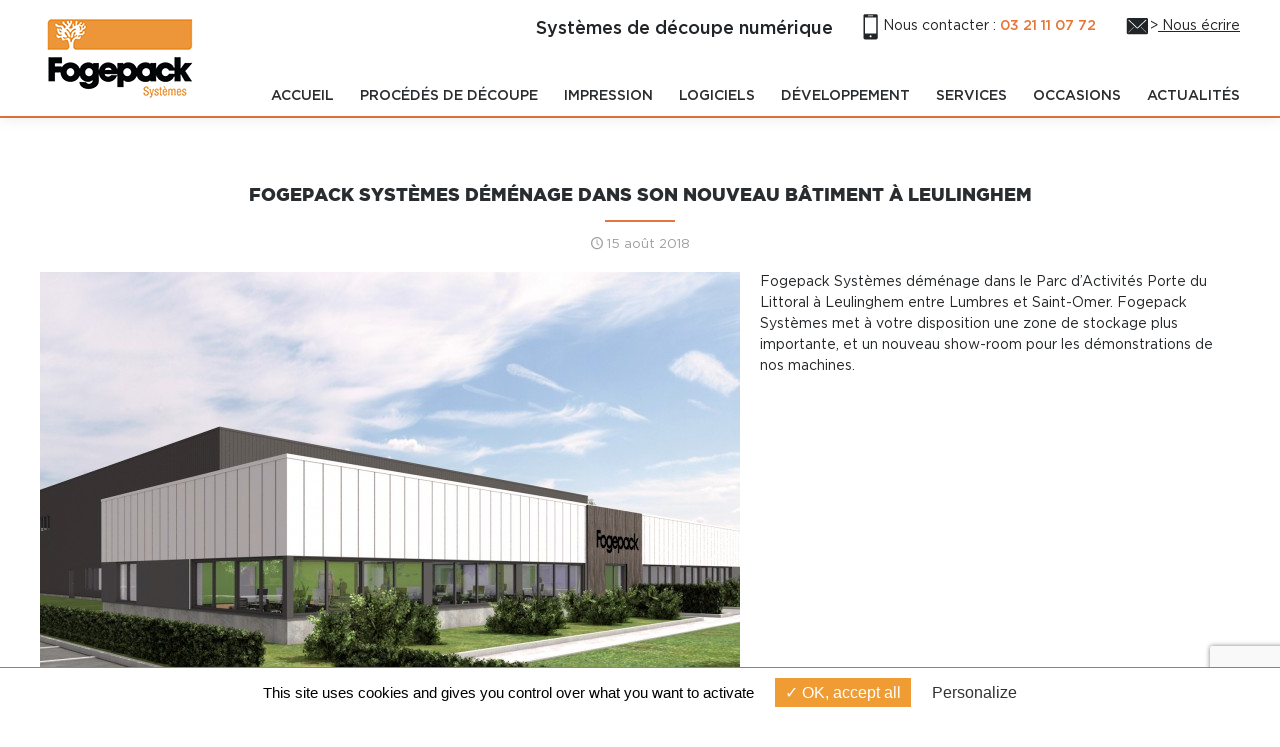

--- FILE ---
content_type: text/html; charset=UTF-8
request_url: https://www.fogepack-systemes.com/fogepack-systeme-demenage-dans-un-nouveau-batiment/
body_size: 10070
content:
<!DOCTYPE html>
<html lang="fr-FR" class="no-js">
<head>
	<meta name="google-site-verification" content="MBURAyp71qED0nLbtu3ZTYpdRmgJZf9BVbKR0MBnYak" />

	<meta charset="UTF-8">
	<meta name="viewport" content="width=device-width">
	<link rel="profile" href="https://gmpg.org/xfn/11">
	<link rel="pingback" href="https://www.fogepack-systemes.com/xmlrpc.php">
	<meta name='robots' content='index, follow, max-image-preview:large, max-snippet:-1, max-video-preview:-1' />
	<style>img:is([sizes="auto" i], [sizes^="auto," i]) { contain-intrinsic-size: 3000px 1500px }</style>
	
	<!-- This site is optimized with the Yoast SEO plugin v26.4 - https://yoast.com/wordpress/plugins/seo/ -->
	<title>Fogepack Systèmes déménage dans son nouveau bâtiment à Leulinghem | FOGEPACK SYSTEMES</title>
	<meta name="description" content="Fogepack Systèmes déménage dans le Parc d&#039;Activités Porte du Littoral à Leulinghem entre Lumbres et Saint-Omer. Fogepack Systèmes met à votre disposition" />
	<link rel="canonical" href="https://www.fogepack-systemes.com/fogepack-systeme-demenage-dans-un-nouveau-batiment/" />
	<meta property="og:locale" content="fr_FR" />
	<meta property="og:type" content="article" />
	<meta property="og:title" content="Fogepack Systèmes déménage dans son nouveau bâtiment à Leulinghem | FOGEPACK SYSTEMES" />
	<meta property="og:description" content="Fogepack Systèmes déménage dans le Parc d&#039;Activités Porte du Littoral à Leulinghem entre Lumbres et Saint-Omer. Fogepack Systèmes met à votre disposition" />
	<meta property="og:url" content="https://www.fogepack-systemes.com/fogepack-systeme-demenage-dans-un-nouveau-batiment/" />
	<meta property="og:site_name" content="FOGEPACK SYSTEMES" />
	<meta property="article:published_time" content="2018-08-15T07:50:04+00:00" />
	<meta property="article:modified_time" content="2023-03-14T09:30:45+00:00" />
	<meta property="og:image" content="https://www.fogepack-systemes.com/wp-content/uploads/2018/11/diapo-276.jpg" />
	<meta property="og:image:width" content="700" />
	<meta property="og:image:height" content="450" />
	<meta property="og:image:type" content="image/jpeg" />
	<meta name="author" content="admin" />
	<meta name="twitter:card" content="summary_large_image" />
	<meta name="twitter:label1" content="Écrit par" />
	<meta name="twitter:data1" content="admin" />
	<script type="application/ld+json" class="yoast-schema-graph">{"@context":"https://schema.org","@graph":[{"@type":"Article","@id":"https://www.fogepack-systemes.com/fogepack-systeme-demenage-dans-un-nouveau-batiment/#article","isPartOf":{"@id":"https://www.fogepack-systemes.com/fogepack-systeme-demenage-dans-un-nouveau-batiment/"},"author":{"name":"admin","@id":"https://www.fogepack-systemes.com/#/schema/person/99c0833e84a2e702901292455f538db8"},"headline":"Fogepack Systèmes déménage dans son nouveau bâtiment à Leulinghem","datePublished":"2018-08-15T07:50:04+00:00","dateModified":"2023-03-14T09:30:45+00:00","mainEntityOfPage":{"@id":"https://www.fogepack-systemes.com/fogepack-systeme-demenage-dans-un-nouveau-batiment/"},"wordCount":55,"publisher":{"@id":"https://www.fogepack-systemes.com/#organization"},"image":{"@id":"https://www.fogepack-systemes.com/fogepack-systeme-demenage-dans-un-nouveau-batiment/#primaryimage"},"thumbnailUrl":"https://www.fogepack-systemes.com/wp-content/uploads/2018/11/diapo-276.jpg","articleSection":["Actualités"],"inLanguage":"fr-FR"},{"@type":"WebPage","@id":"https://www.fogepack-systemes.com/fogepack-systeme-demenage-dans-un-nouveau-batiment/","url":"https://www.fogepack-systemes.com/fogepack-systeme-demenage-dans-un-nouveau-batiment/","name":"Fogepack Systèmes déménage dans son nouveau bâtiment à Leulinghem | FOGEPACK SYSTEMES","isPartOf":{"@id":"https://www.fogepack-systemes.com/#website"},"primaryImageOfPage":{"@id":"https://www.fogepack-systemes.com/fogepack-systeme-demenage-dans-un-nouveau-batiment/#primaryimage"},"image":{"@id":"https://www.fogepack-systemes.com/fogepack-systeme-demenage-dans-un-nouveau-batiment/#primaryimage"},"thumbnailUrl":"https://www.fogepack-systemes.com/wp-content/uploads/2018/11/diapo-276.jpg","datePublished":"2018-08-15T07:50:04+00:00","dateModified":"2023-03-14T09:30:45+00:00","description":"Fogepack Systèmes déménage dans le Parc d'Activités Porte du Littoral à Leulinghem entre Lumbres et Saint-Omer. Fogepack Systèmes met à votre disposition","breadcrumb":{"@id":"https://www.fogepack-systemes.com/fogepack-systeme-demenage-dans-un-nouveau-batiment/#breadcrumb"},"inLanguage":"fr-FR","potentialAction":[{"@type":"ReadAction","target":["https://www.fogepack-systemes.com/fogepack-systeme-demenage-dans-un-nouveau-batiment/"]}]},{"@type":"ImageObject","inLanguage":"fr-FR","@id":"https://www.fogepack-systemes.com/fogepack-systeme-demenage-dans-un-nouveau-batiment/#primaryimage","url":"https://www.fogepack-systemes.com/wp-content/uploads/2018/11/diapo-276.jpg","contentUrl":"https://www.fogepack-systemes.com/wp-content/uploads/2018/11/diapo-276.jpg","width":700,"height":450},{"@type":"BreadcrumbList","@id":"https://www.fogepack-systemes.com/fogepack-systeme-demenage-dans-un-nouveau-batiment/#breadcrumb","itemListElement":[{"@type":"ListItem","position":1,"name":"Accueil","item":"https://www.fogepack-systemes.com/"},{"@type":"ListItem","position":2,"name":"Actualités","item":"https://www.fogepack-systemes.com/actualites/"},{"@type":"ListItem","position":3,"name":"Fogepack Systèmes déménage dans son nouveau bâtiment à Leulinghem"}]},{"@type":"WebSite","@id":"https://www.fogepack-systemes.com/#website","url":"https://www.fogepack-systemes.com/","name":"FOGEPACK SYSTEMES","description":"Systèmes de découpe numérique ","publisher":{"@id":"https://www.fogepack-systemes.com/#organization"},"potentialAction":[{"@type":"SearchAction","target":{"@type":"EntryPoint","urlTemplate":"https://www.fogepack-systemes.com/?s={search_term_string}"},"query-input":{"@type":"PropertyValueSpecification","valueRequired":true,"valueName":"search_term_string"}}],"inLanguage":"fr-FR"},{"@type":"Organization","@id":"https://www.fogepack-systemes.com/#organization","name":"Fogepack Systèmes","url":"https://www.fogepack-systemes.com/","logo":{"@type":"ImageObject","inLanguage":"fr-FR","@id":"https://www.fogepack-systemes.com/#/schema/logo/image/","url":"https://www.fogepack-systemes.com/wp-content/uploads/2019/01/logo.png","contentUrl":"https://www.fogepack-systemes.com/wp-content/uploads/2019/01/logo.png","width":160,"height":91,"caption":"Fogepack Systèmes"},"image":{"@id":"https://www.fogepack-systemes.com/#/schema/logo/image/"}},{"@type":"Person","@id":"https://www.fogepack-systemes.com/#/schema/person/99c0833e84a2e702901292455f538db8","name":"admin","image":{"@type":"ImageObject","inLanguage":"fr-FR","@id":"https://www.fogepack-systemes.com/#/schema/person/image/","url":"https://secure.gravatar.com/avatar/c1014de1f7ac8ac27c48f2125930d6ef054a797a7f1ad200a90a4cfa26079da0?s=96&d=mm&r=g","contentUrl":"https://secure.gravatar.com/avatar/c1014de1f7ac8ac27c48f2125930d6ef054a797a7f1ad200a90a4cfa26079da0?s=96&d=mm&r=g","caption":"admin"}}]}</script>
	<!-- / Yoast SEO plugin. -->


		<style>
			.lazyload,
			.lazyloading {
				max-width: 100%;
			}
		</style>
		<script type="text/javascript">
/* <![CDATA[ */
window._wpemojiSettings = {"baseUrl":"https:\/\/s.w.org\/images\/core\/emoji\/16.0.1\/72x72\/","ext":".png","svgUrl":"https:\/\/s.w.org\/images\/core\/emoji\/16.0.1\/svg\/","svgExt":".svg","source":{"concatemoji":"https:\/\/www.fogepack-systemes.com\/wp-includes\/js\/wp-emoji-release.min.js?ver=6.8.3"}};
/*! This file is auto-generated */
!function(s,n){var o,i,e;function c(e){try{var t={supportTests:e,timestamp:(new Date).valueOf()};sessionStorage.setItem(o,JSON.stringify(t))}catch(e){}}function p(e,t,n){e.clearRect(0,0,e.canvas.width,e.canvas.height),e.fillText(t,0,0);var t=new Uint32Array(e.getImageData(0,0,e.canvas.width,e.canvas.height).data),a=(e.clearRect(0,0,e.canvas.width,e.canvas.height),e.fillText(n,0,0),new Uint32Array(e.getImageData(0,0,e.canvas.width,e.canvas.height).data));return t.every(function(e,t){return e===a[t]})}function u(e,t){e.clearRect(0,0,e.canvas.width,e.canvas.height),e.fillText(t,0,0);for(var n=e.getImageData(16,16,1,1),a=0;a<n.data.length;a++)if(0!==n.data[a])return!1;return!0}function f(e,t,n,a){switch(t){case"flag":return n(e,"\ud83c\udff3\ufe0f\u200d\u26a7\ufe0f","\ud83c\udff3\ufe0f\u200b\u26a7\ufe0f")?!1:!n(e,"\ud83c\udde8\ud83c\uddf6","\ud83c\udde8\u200b\ud83c\uddf6")&&!n(e,"\ud83c\udff4\udb40\udc67\udb40\udc62\udb40\udc65\udb40\udc6e\udb40\udc67\udb40\udc7f","\ud83c\udff4\u200b\udb40\udc67\u200b\udb40\udc62\u200b\udb40\udc65\u200b\udb40\udc6e\u200b\udb40\udc67\u200b\udb40\udc7f");case"emoji":return!a(e,"\ud83e\udedf")}return!1}function g(e,t,n,a){var r="undefined"!=typeof WorkerGlobalScope&&self instanceof WorkerGlobalScope?new OffscreenCanvas(300,150):s.createElement("canvas"),o=r.getContext("2d",{willReadFrequently:!0}),i=(o.textBaseline="top",o.font="600 32px Arial",{});return e.forEach(function(e){i[e]=t(o,e,n,a)}),i}function t(e){var t=s.createElement("script");t.src=e,t.defer=!0,s.head.appendChild(t)}"undefined"!=typeof Promise&&(o="wpEmojiSettingsSupports",i=["flag","emoji"],n.supports={everything:!0,everythingExceptFlag:!0},e=new Promise(function(e){s.addEventListener("DOMContentLoaded",e,{once:!0})}),new Promise(function(t){var n=function(){try{var e=JSON.parse(sessionStorage.getItem(o));if("object"==typeof e&&"number"==typeof e.timestamp&&(new Date).valueOf()<e.timestamp+604800&&"object"==typeof e.supportTests)return e.supportTests}catch(e){}return null}();if(!n){if("undefined"!=typeof Worker&&"undefined"!=typeof OffscreenCanvas&&"undefined"!=typeof URL&&URL.createObjectURL&&"undefined"!=typeof Blob)try{var e="postMessage("+g.toString()+"("+[JSON.stringify(i),f.toString(),p.toString(),u.toString()].join(",")+"));",a=new Blob([e],{type:"text/javascript"}),r=new Worker(URL.createObjectURL(a),{name:"wpTestEmojiSupports"});return void(r.onmessage=function(e){c(n=e.data),r.terminate(),t(n)})}catch(e){}c(n=g(i,f,p,u))}t(n)}).then(function(e){for(var t in e)n.supports[t]=e[t],n.supports.everything=n.supports.everything&&n.supports[t],"flag"!==t&&(n.supports.everythingExceptFlag=n.supports.everythingExceptFlag&&n.supports[t]);n.supports.everythingExceptFlag=n.supports.everythingExceptFlag&&!n.supports.flag,n.DOMReady=!1,n.readyCallback=function(){n.DOMReady=!0}}).then(function(){return e}).then(function(){var e;n.supports.everything||(n.readyCallback(),(e=n.source||{}).concatemoji?t(e.concatemoji):e.wpemoji&&e.twemoji&&(t(e.twemoji),t(e.wpemoji)))}))}((window,document),window._wpemojiSettings);
/* ]]> */
</script>
<link rel='stylesheet' id='fp_frontend_css-css' href='https://www.fogepack-systemes.com/wp-content/plugins/fontpress/custom_files/frontend.css?ver=6.8.3' type='text/css' media='all' />
<style id='wp-emoji-styles-inline-css' type='text/css'>

	img.wp-smiley, img.emoji {
		display: inline !important;
		border: none !important;
		box-shadow: none !important;
		height: 1em !important;
		width: 1em !important;
		margin: 0 0.07em !important;
		vertical-align: -0.1em !important;
		background: none !important;
		padding: 0 !important;
	}
</style>
<link rel='stylesheet' id='contact-form-7-css' href='https://www.fogepack-systemes.com/wp-content/plugins/contact-form-7/includes/css/styles.css?ver=6.1.4' type='text/css' media='all' />
<link rel='stylesheet' id='global-css' href='https://www.fogepack-systemes.com/wp-content/themes/fogepack/css/global.css?ver=6.8.3' type='text/css' media='all' />
<link rel='stylesheet' id='fonts-css' href='https://www.fogepack-systemes.com/wp-content/themes/fogepack/css/fonts.css?ver=6.8.3' type='text/css' media='all' />
<link rel='stylesheet' id='fontello-css' href='https://www.fogepack-systemes.com/wp-content/themes/fogepack/css/fontello.css?ver=6.8.3' type='text/css' media='all' />
<link rel='stylesheet' id='fogepack-style-css' href='https://www.fogepack-systemes.com/wp-content/themes/fogepack/style.css?ver=6.8.3' type='text/css' media='all' />
<link rel='stylesheet' id='js_composer_custom_css-css' href='//www.fogepack-systemes.com/wp-content/uploads/js_composer/custom.css?ver=8.4.1' type='text/css' media='all' />
<script type="text/javascript" src="https://www.fogepack-systemes.com/wp-includes/js/jquery/jquery.min.js?ver=3.7.1" id="jquery-core-js"></script>
<script type="text/javascript" src="https://www.fogepack-systemes.com/wp-includes/js/jquery/jquery-migrate.min.js?ver=3.4.1" id="jquery-migrate-js"></script>
<script type="text/javascript" src="https://www.fogepack-systemes.com/wp-content/themes/fogepack/js/slick.min.js?ver=6.8.3" id="slick-js"></script>
<script type="text/javascript" src="https://www.fogepack-systemes.com/wp-content/themes/fogepack/js/pi.global.min.js?ver=6.8.3" id="pi-global-js"></script>
<script type="text/javascript" src="https://www.fogepack-systemes.com/wp-content/themes/fogepack/js/wow.js?ver=6.8.3" id="wow-js"></script>
<script type="text/javascript" src="https://www.fogepack-systemes.com/wp-content/themes/fogepack/js/scripts.js?ver=6.8.3" id="scripts-js"></script>
<script></script><link rel="https://api.w.org/" href="https://www.fogepack-systemes.com/wp-json/" /><link rel="alternate" title="JSON" type="application/json" href="https://www.fogepack-systemes.com/wp-json/wp/v2/posts/246" /><link rel="EditURI" type="application/rsd+xml" title="RSD" href="https://www.fogepack-systemes.com/xmlrpc.php?rsd" />
<meta name="generator" content="WordPress 6.8.3" />
<link rel='shortlink' href='https://www.fogepack-systemes.com/?p=246' />
<link rel="alternate" title="oEmbed (JSON)" type="application/json+oembed" href="https://www.fogepack-systemes.com/wp-json/oembed/1.0/embed?url=https%3A%2F%2Fwww.fogepack-systemes.com%2Ffogepack-systeme-demenage-dans-un-nouveau-batiment%2F" />
<link rel="alternate" title="oEmbed (XML)" type="text/xml+oembed" href="https://www.fogepack-systemes.com/wp-json/oembed/1.0/embed?url=https%3A%2F%2Fwww.fogepack-systemes.com%2Ffogepack-systeme-demenage-dans-un-nouveau-batiment%2F&#038;format=xml" />
		<script>
			document.documentElement.className = document.documentElement.className.replace('no-js', 'js');
		</script>
				<style>
			.no-js img.lazyload {
				display: none;
			}

			figure.wp-block-image img.lazyloading {
				min-width: 150px;
			}

			.lazyload,
			.lazyloading {
				--smush-placeholder-width: 100px;
				--smush-placeholder-aspect-ratio: 1/1;
				width: var(--smush-image-width, var(--smush-placeholder-width)) !important;
				aspect-ratio: var(--smush-image-aspect-ratio, var(--smush-placeholder-aspect-ratio)) !important;
			}

						.lazyload, .lazyloading {
				opacity: 0;
			}

			.lazyloaded {
				opacity: 1;
				transition: opacity 400ms;
				transition-delay: 0ms;
			}

					</style>
		<meta name="generator" content="Powered by WPBakery Page Builder - drag and drop page builder for WordPress."/>
<link rel="icon" href="https://www.fogepack-systemes.com/wp-content/uploads/2020/03/cropped-fogepack-favicon-32x32.jpg" sizes="32x32" />
<link rel="icon" href="https://www.fogepack-systemes.com/wp-content/uploads/2020/03/cropped-fogepack-favicon-192x192.jpg" sizes="192x192" />
<link rel="apple-touch-icon" href="https://www.fogepack-systemes.com/wp-content/uploads/2020/03/cropped-fogepack-favicon-180x180.jpg" />
<meta name="msapplication-TileImage" content="https://www.fogepack-systemes.com/wp-content/uploads/2020/03/cropped-fogepack-favicon-270x270.jpg" />
		<style type="text/css" id="wp-custom-css">
			.large-paragraph{
	line-height:150%;
	font-size:15px;
}		</style>
		<noscript><style> .wpb_animate_when_almost_visible { opacity: 1; }</style></noscript>	
	
<script type="text/javascript" src="/wp-content/themes/fogepack/tarteaucitron/tarteaucitron.js"></script>

        <script type="text/javascript">
        tarteaucitron.init({
    	  "privacyUrl": "", /* Privacy policy url */

    	  "hashtag": "#tarteaucitron", /* Open the panel with this hashtag */
    	  "cookieName": "tarteaucitron", /* Cookie name */
    
    	  "orientation": "bottom", /* Banner position (top - bottom) */
       
          "groupServices": false, /* Group services by category */
                           
    	  "showAlertSmall": false, /* Show the small banner on bottom right */
    	  "cookieslist": false, /* Show the cookie list */
                           
          "closePopup": false, /* Show a close X on the banner */

          "showIcon": true, /* Show cookie icon to manage cookies */
          //"iconSrc": "", /* Optionnal: URL or base64 encoded image */
          "iconPosition": "BottomRight", /* BottomRight, BottomLeft, TopRight and TopLeft */

    	  "adblocker": false, /* Show a Warning if an adblocker is detected */
                           
          "DenyAllCta" : true, /* Show the deny all button */
          "AcceptAllCta" : true, /* Show the accept all button when highPrivacy on */
          "highPrivacy": true, /* HIGHLY RECOMMANDED Disable auto consent */
                           
    	  "handleBrowserDNTRequest": false, /* If Do Not Track == 1, disallow all */

    	  "removeCredit": false, /* Remove credit link */
    	  "moreInfoLink": true, /* Show more info link */

          "useExternalCss": false, /* If false, the tarteaucitron.css file will be loaded */
          "useExternalJs": false, /* If false, the tarteaucitron.js file will be loaded */

    	  //"cookieDomain": ".my-multisite-domaine.fr", /* Shared cookie for multisite */
                          
          "readmoreLink": "", /* Change the default readmore link */

          "mandatory": true, /* Show a message about mandatory cookies */
        });
	</script>
	<script type="text/javascript">
		tarteaucitron.user.googletagmanagerId = 'GTM-WR66KZG';
		(tarteaucitron.job = tarteaucitron.job || []).push('googletagmanager');
	</script>
</head>

<body data-rsssl=1 class="wp-singular post-template-default single single-post postid-246 single-format-standard wp-theme-fogepack wpb-js-composer js-comp-ver-8.4.1 vc_responsive">

	
	<div id="pi-all">
		<div class="pi-header" id="header">
			<div class="pi-header-sticky">
				<!-- Header row -->
				<div class="pi-section-w pi-section-white pi-shadow-bottom pi-row-reducible">
					<div class="pi-section pi-row-lg">

						<!-- Logo -->
						<div class="pi-row-block pi-row-block-logo">
							<a href="https://www.fogepack-systemes.com/" title="Fogepack Syst&egrave;mes"><img data-src="https://www.fogepack-systemes.com/wp-content/uploads/2019/01/logo.png" alt="Fogepack Syst&egrave;mes" src="[data-uri]" class="lazyload" style="--smush-placeholder-width: 160px; --smush-placeholder-aspect-ratio: 160/91;" /></a>
						</div>
						<!-- End logo -->

						<!-- Mobile menu button -->
						<div class="pi-row-block pi-pull-right pi-hidden-lg-only pi-hidden-md-only blc-mobile-menu">
							<button class="btn pi-btn pi-mobile-menu-toggler" data-target="#pi-main-mobile-menu">
								<i class="icon-menu pi-text-center"></i>
							</button>
						</div>
						<!-- End mobile menu button -->
						<div class="pi-pull-right blc-top">
							<div class="top-contact pi-pull-right">><a href=" https://www.fogepack-systemes.com/contact/ "> Nous écrire</a></div>
							<a class="top-tel pi-pull-right" href="tel:0321110772" title="03 21 11 07 72">Nous contacter : <span>03 21 11 07 72</span></a>
							<div class="slogan pi-pull-right">Systèmes de découpe numérique </div>
						</div>

						<!-- Menu -->
						<div class="pi-row-block pi-pull-right block-menu">
							<div class="menu-menu-header-container"><ul id="menu-menu-header" class="pi-simple-menu pi-has-hover-border pi-full-height pi-hidden-sm"><li id="menu-item-554" class="menu-item menu-item-type-post_type menu-item-object-page menu-item-home menu-item-554"><a href="https://www.fogepack-systemes.com/">Accueil</a></li>
<li id="menu-item-2281" class="menu-item menu-item-type-custom menu-item-object-custom menu-item-has-children menu-item-2281"><a href="#">Procédés de découpe</a>
<ul class="pi-submenu pi-has-border  pi-items-have-borders pi-has-shadow pi-submenu-dark">
	<li id="menu-item-2304" class="menu-item menu-item-type-custom menu-item-object-custom menu-item-2304"><a href="https://www.fogepack-systemes.com/zund-2/">Tables Zünd</a></li>
	<li id="menu-item-2282" class="menu-item menu-item-type-post_type menu-item-object-page menu-item-2282"><a href="https://www.fogepack-systemes.com/fraisage/">Fraisage</a></li>
	<li id="menu-item-2284" class="menu-item menu-item-type-post_type menu-item-object-page menu-item-2284"><a href="https://www.fogepack-systemes.com/laser/">Laser</a></li>
	<li id="menu-item-2283" class="menu-item menu-item-type-post_type menu-item-object-page menu-item-2283"><a href="https://www.fogepack-systemes.com/rubbermate-jet-deau/">Jet d’eau</a></li>
</ul>
</li>
<li id="menu-item-3200" class="menu-item menu-item-type-post_type menu-item-object-page menu-item-3200"><a href="https://www.fogepack-systemes.com/machine-dimpression-durst-p5-x/">Impression</a></li>
<li id="menu-item-2286" class="menu-item menu-item-type-custom menu-item-object-custom menu-item-has-children menu-item-2286"><a href="#">Logiciels</a>
<ul class="pi-submenu pi-has-border  pi-items-have-borders pi-has-shadow pi-submenu-dark">
	<li id="menu-item-2289" class="menu-item menu-item-type-post_type menu-item-object-page menu-item-2289"><a href="https://www.fogepack-systemes.com/logiciel-zund-cut-center/">Zünd Cut Center</a></li>
	<li id="menu-item-2290" class="menu-item menu-item-type-post_type menu-item-object-page menu-item-2290"><a href="https://www.fogepack-systemes.com/logiciel-de-cao-impact/">Logiciel de CAO Impact</a></li>
	<li id="menu-item-2287" class="menu-item menu-item-type-post_type menu-item-object-page menu-item-2287"><a href="https://www.fogepack-systemes.com/logiciel-prepare-it/">Logiciel Prepare It</a></li>
	<li id="menu-item-2288" class="menu-item menu-item-type-post_type menu-item-object-page menu-item-2288"><a href="https://www.fogepack-systemes.com/logiciel-optiscout/">Logiciel Optiscout</a></li>
</ul>
</li>
<li id="menu-item-2292" class="menu-item menu-item-type-custom menu-item-object-custom menu-item-has-children menu-item-2292"><a href="#">Développement</a>
<ul class="pi-submenu pi-has-border  pi-items-have-borders pi-has-shadow pi-submenu-dark">
	<li id="menu-item-2295" class="menu-item menu-item-type-post_type menu-item-object-page menu-item-2295"><a href="https://www.fogepack-systemes.com/module-de-lubrification-pour-outils-de-decoupe/">Module de lubrification</a></li>
	<li id="menu-item-2294" class="menu-item menu-item-type-post_type menu-item-object-page menu-item-2294"><a href="https://www.fogepack-systemes.com/virtual-rubber-assistant-pour-le-moussage-des-formes-de-decoupe/">Virtual Rubber</a></li>
	<li id="menu-item-2293" class="menu-item menu-item-type-post_type menu-item-object-page menu-item-2293"><a href="https://www.fogepack-systemes.com/automatisation-table-zund-via-le-robot-collaboratif/">Automatisation table Zünd</a></li>
</ul>
</li>
<li id="menu-item-555" class="menu-item menu-item-type-post_type menu-item-object-page menu-item-has-children menu-item-555"><a href="https://www.fogepack-systemes.com/services/">SERVICES</a>
<ul class="pi-submenu pi-has-border  pi-items-have-borders pi-has-shadow pi-submenu-dark">
	<li id="menu-item-556" class="menu-item menu-item-type-post_type menu-item-object-page menu-item-556"><a href="https://www.fogepack-systemes.com/services/sav-table-zund-de-fogepack-systemes/">SAV</a></li>
	<li id="menu-item-557" class="menu-item menu-item-type-post_type menu-item-object-page menu-item-557"><a href="https://www.fogepack-systemes.com/services/lames-fraises-et-nappes-pour-tables-de-decoupe-zund/">Consommables</a></li>
	<li id="menu-item-558" class="menu-item menu-item-type-post_type menu-item-object-page menu-item-558"><a href="https://www.fogepack-systemes.com/services/formation-table-zund-fogepack-systemes/">Formations</a></li>
	<li id="menu-item-559" class="menu-item menu-item-type-post_type menu-item-object-page menu-item-559"><a href="https://www.fogepack-systemes.com/services/reconditionnement/">Reconditionnement</a></li>
</ul>
</li>
<li id="menu-item-2291" class="menu-item menu-item-type-post_type menu-item-object-page menu-item-2291"><a href="https://www.fogepack-systemes.com/https-www-fogepack-systemes-com-wp-admin-post-phppost436actioneditwpb-backend-editor/">Occasions</a></li>
<li id="menu-item-561" class="menu-item menu-item-type-post_type menu-item-object-page current_page_parent menu-item-561"><a href="https://www.fogepack-systemes.com/actualites/">Actualités</a></li>
</ul></div>						</div>
						<!-- End menu -->

						<!-- Mobile menu -->
						<div id="pi-main-mobile-menu" class="pi-section-menu-mobile-w pi-section-dark">
							<div class="pi-section-menu-mobile">
								<div class="menu-menu-header-container"><ul id="menu-menu-header-1" class="pi-menu-mobile pi-items-have-borders pi-menu-mobile-dark"><li class="menu-item menu-item-type-post_type menu-item-object-page menu-item-home menu-item-554"><a href="https://www.fogepack-systemes.com/">Accueil</a></li>
<li class="menu-item menu-item-type-custom menu-item-object-custom menu-item-has-children menu-item-2281"><a href="#">Procédés de découpe</a>
<ul class="pi-submenu pi-has-border  pi-items-have-borders pi-has-shadow pi-submenu-dark">
	<li class="menu-item menu-item-type-custom menu-item-object-custom menu-item-2304"><a href="https://www.fogepack-systemes.com/zund-2/">Tables Zünd</a></li>
	<li class="menu-item menu-item-type-post_type menu-item-object-page menu-item-2282"><a href="https://www.fogepack-systemes.com/fraisage/">Fraisage</a></li>
	<li class="menu-item menu-item-type-post_type menu-item-object-page menu-item-2284"><a href="https://www.fogepack-systemes.com/laser/">Laser</a></li>
	<li class="menu-item menu-item-type-post_type menu-item-object-page menu-item-2283"><a href="https://www.fogepack-systemes.com/rubbermate-jet-deau/">Jet d’eau</a></li>
</ul>
</li>
<li class="menu-item menu-item-type-post_type menu-item-object-page menu-item-3200"><a href="https://www.fogepack-systemes.com/machine-dimpression-durst-p5-x/">Impression</a></li>
<li class="menu-item menu-item-type-custom menu-item-object-custom menu-item-has-children menu-item-2286"><a href="#">Logiciels</a>
<ul class="pi-submenu pi-has-border  pi-items-have-borders pi-has-shadow pi-submenu-dark">
	<li class="menu-item menu-item-type-post_type menu-item-object-page menu-item-2289"><a href="https://www.fogepack-systemes.com/logiciel-zund-cut-center/">Zünd Cut Center</a></li>
	<li class="menu-item menu-item-type-post_type menu-item-object-page menu-item-2290"><a href="https://www.fogepack-systemes.com/logiciel-de-cao-impact/">Logiciel de CAO Impact</a></li>
	<li class="menu-item menu-item-type-post_type menu-item-object-page menu-item-2287"><a href="https://www.fogepack-systemes.com/logiciel-prepare-it/">Logiciel Prepare It</a></li>
	<li class="menu-item menu-item-type-post_type menu-item-object-page menu-item-2288"><a href="https://www.fogepack-systemes.com/logiciel-optiscout/">Logiciel Optiscout</a></li>
</ul>
</li>
<li class="menu-item menu-item-type-custom menu-item-object-custom menu-item-has-children menu-item-2292"><a href="#">Développement</a>
<ul class="pi-submenu pi-has-border  pi-items-have-borders pi-has-shadow pi-submenu-dark">
	<li class="menu-item menu-item-type-post_type menu-item-object-page menu-item-2295"><a href="https://www.fogepack-systemes.com/module-de-lubrification-pour-outils-de-decoupe/">Module de lubrification</a></li>
	<li class="menu-item menu-item-type-post_type menu-item-object-page menu-item-2294"><a href="https://www.fogepack-systemes.com/virtual-rubber-assistant-pour-le-moussage-des-formes-de-decoupe/">Virtual Rubber</a></li>
	<li class="menu-item menu-item-type-post_type menu-item-object-page menu-item-2293"><a href="https://www.fogepack-systemes.com/automatisation-table-zund-via-le-robot-collaboratif/">Automatisation table Zünd</a></li>
</ul>
</li>
<li class="menu-item menu-item-type-post_type menu-item-object-page menu-item-has-children menu-item-555"><a href="https://www.fogepack-systemes.com/services/">SERVICES</a>
<ul class="pi-submenu pi-has-border  pi-items-have-borders pi-has-shadow pi-submenu-dark">
	<li class="menu-item menu-item-type-post_type menu-item-object-page menu-item-556"><a href="https://www.fogepack-systemes.com/services/sav-table-zund-de-fogepack-systemes/">SAV</a></li>
	<li class="menu-item menu-item-type-post_type menu-item-object-page menu-item-557"><a href="https://www.fogepack-systemes.com/services/lames-fraises-et-nappes-pour-tables-de-decoupe-zund/">Consommables</a></li>
	<li class="menu-item menu-item-type-post_type menu-item-object-page menu-item-558"><a href="https://www.fogepack-systemes.com/services/formation-table-zund-fogepack-systemes/">Formations</a></li>
	<li class="menu-item menu-item-type-post_type menu-item-object-page menu-item-559"><a href="https://www.fogepack-systemes.com/services/reconditionnement/">Reconditionnement</a></li>
</ul>
</li>
<li class="menu-item menu-item-type-post_type menu-item-object-page menu-item-2291"><a href="https://www.fogepack-systemes.com/https-www-fogepack-systemes-com-wp-admin-post-phppost436actioneditwpb-backend-editor/">Occasions</a></li>
<li class="menu-item menu-item-type-post_type menu-item-object-page current_page_parent menu-item-561"><a href="https://www.fogepack-systemes.com/actualites/">Actualités</a></li>
</ul></div>	
								<div class="clear"></div>						
							</div>
						</div>
						<!-- End mobile menu -->

					</div>
				</div>
				<!-- End header row -->
			</div>

		</div>
		<!-- End header -->
	
    <div class="content_wrapper"><!--BEGIN CONTENT COMMUN-->
<div class="pi-section pi-padding-bottom-10">
			<h1 class="titre pi-weight-600">Fogepack Systèmes déménage dans son nouveau bâtiment à Leulinghem</h1>
		<ul class="pi-meta pi-center" style="margin-top: 30px;">
			<li><i class="icon-clock"></i> 15 août 2018</li>
		</ul>
		<div class="actu_image">
			<img width="700" height="450" src="https://www.fogepack-systemes.com/wp-content/uploads/2018/11/diapo-276.jpg" class="attachment-post-thumbnail size-post-thumbnail wp-post-image" alt="" decoding="async" fetchpriority="high" srcset="https://www.fogepack-systemes.com/wp-content/uploads/2018/11/diapo-276.jpg 700w, https://www.fogepack-systemes.com/wp-content/uploads/2018/11/diapo-276-300x193.jpg 300w" sizes="(max-width: 700px) 100vw, 700px" />		</div>
		<div class="actu_content">
			<p>Fogepack Systèmes déménage dans le Parc d&rsquo;Activités Porte du Littoral à Leulinghem entre Lumbres et Saint-Omer. Fogepack Systèmes met à votre disposition une zone de stockage plus importante, et un nouveau show-room pour les démonstrations de nos machines.</p>
		</div>
		<div class="clear"></div>
	</div>

		</div><!--BEGIN CONTENT COMMUN-->
		<!-- Footer -->
		<div class="blcNewsletter">
			<div class="pi-section">
				<div class="title">LA NEWSLETTER</div><div class="description">Inscrivez-vous pour recevoir les informations et actualités</div> <div class="nl-form">
<div class="wpcf7 no-js" id="wpcf7-f113-o1" lang="fr-FR" dir="ltr" data-wpcf7-id="113">
<div class="screen-reader-response"><p role="status" aria-live="polite" aria-atomic="true"></p> <ul></ul></div>
<form action="/fogepack-systeme-demenage-dans-un-nouveau-batiment/#wpcf7-f113-o1" method="post" class="wpcf7-form init" aria-label="Formulaire de contact" novalidate="novalidate" data-status="init">
<fieldset class="hidden-fields-container"><input type="hidden" name="_wpcf7" value="113" /><input type="hidden" name="_wpcf7_version" value="6.1.4" /><input type="hidden" name="_wpcf7_locale" value="fr_FR" /><input type="hidden" name="_wpcf7_unit_tag" value="wpcf7-f113-o1" /><input type="hidden" name="_wpcf7_container_post" value="0" /><input type="hidden" name="_wpcf7_posted_data_hash" value="" /><input type="hidden" name="_wpcf7_recaptcha_response" value="" />
</fieldset>
<p><span class="wpcf7-form-control-wrap" data-name="email-newsletter"><input size="40" maxlength="400" class="wpcf7-form-control wpcf7-email wpcf7-validates-as-required wpcf7-text wpcf7-validates-as-email" aria-required="true" aria-invalid="false" placeholder="Entrez votre adresse e-mail" value="" type="email" name="email-newsletter" /></span><input class="wpcf7-form-control wpcf7-submit has-spinner" type="submit" value="Je m’inscris" />
</p><div class="wpcf7-response-output" aria-hidden="true"></div>
</form>
</div>
</div>
	            	<div class="clear"></div>
			</div>
		</div>
		
		<!-- Widget area -->
		<div class="pi-section-w pi-border-bottom pi-border-top-light footer-section">
			<div class="pi-section pi-padding-bottom-10">

				<!-- Row -->
				<div class="pi-row">

					<!-- Col 3 -->
											<div id="widget-area-1" class="pi-col-md-3 pi-col-xs-6 pi-col-2xs-12" role="complementary">
							<section id="text-2" class="widget widget_text"><h2 class="widget-title">FOGEPACK SYSTEMES</h2>			<div class="textwidget"><p><img decoding="async" class="alignnone size-full wp-image-111 lazyload" data-src="https://www.fogepack-systemes.com/wp-content/uploads/2018/10/iso.png" alt="" width="256" height="62" src="[data-uri]" style="--smush-placeholder-width: 256px; --smush-placeholder-aspect-ratio: 256/62;" /></p>
<p><a href="https://www.fogepack-systemes.com/wp-content/uploads/2025/03/23473785-FOGEPACK-SYSTEMES-Certificat.pdf" target="_blank"><img decoding="async" class="alignnone wp-image-2821 size-full lazyload" data-src="https://www.fogepack-systemes.com/wp-content/uploads/2023/07/telechargement-e1696405490226.png" alt="Logo Qaliopi Processus Certifié par le gouvernement Français." width="245" height="118" src="[data-uri]" style="--smush-placeholder-width: 245px; --smush-placeholder-aspect-ratio: 245/118;" /></a><br />
<small>Cliquez sur le logo pour afficher le certificat</small></p>
<p>La certification qualité a été délivrée au titre de la catégorie d&rsquo;action suivante : <strong>Action de formation</strong></p>
<p>&nbsp;</p>
<p>Retrouvez-nous sur les réseaux sociaux :</p>
<p><a class="youtube" href="https://www.youtube.com/channel/UCEmsUYzK3eg73OFT84Mo-mg">Youtube</a> <a class="linkdin" href="https://fr.linkedin.com/company/fogepack-systemes">Linkedin</a></p>
</div>
		</section>						</div><!-- .widget-area -->
					
					<!-- Col 3 -->
											<div id="widget-area-2" class="pi-col-md-3 pi-col-xs-6 pi-col-2xs-12" role="complementary">
							<section id="nav_menu-3" class="widget widget_nav_menu"><h2 class="widget-title">Procédés de découpe</h2><div class="menu-procedes-de-decoupe-container"><ul id="menu-procedes-de-decoupe" class="menu"><li id="menu-item-3157" class="menu-item menu-item-type-post_type menu-item-object-page menu-item-3157"><a href="https://www.fogepack-systemes.com/zund-2/">Table Zünd</a></li>
<li id="menu-item-3155" class="menu-item menu-item-type-post_type menu-item-object-page menu-item-3155"><a href="https://www.fogepack-systemes.com/laser/">Laser</a></li>
<li id="menu-item-3153" class="menu-item menu-item-type-post_type menu-item-object-page menu-item-3153"><a href="https://www.fogepack-systemes.com/fraisage/">Fraisage</a></li>
<li id="menu-item-3154" class="menu-item menu-item-type-post_type menu-item-object-page menu-item-3154"><a href="https://www.fogepack-systemes.com/rubbermate-jet-deau/">Jet d’eau</a></li>
</ul></div></section>						</div><!-- .widget-area -->
					
					<!-- Col 3 -->
											<div class="clear pi-hidden-lg-only pi-hidden-md-only"></div>
						<div id="widget-area-3" class="pi-col-md-3 pi-col-xs-12 pi-col-2xs-12" role="complementary">
							<section id="nav_menu-4" class="widget widget_nav_menu"><h2 class="widget-title">Logiciels</h2><div class="menu-logiciels-container"><ul id="menu-logiciels" class="menu"><li id="menu-item-3152" class="menu-item menu-item-type-post_type menu-item-object-page menu-item-3152"><a href="https://www.fogepack-systemes.com/logiciel-zund-cut-center/">Zünd Cut Center</a></li>
<li id="menu-item-3149" class="menu-item menu-item-type-post_type menu-item-object-page menu-item-3149"><a href="https://www.fogepack-systemes.com/logiciel-de-cao-impact/">Logiciel de CAO Impact</a></li>
<li id="menu-item-3151" class="menu-item menu-item-type-post_type menu-item-object-page menu-item-3151"><a href="https://www.fogepack-systemes.com/logiciel-prepare-it/">Logiciel Prepare It</a></li>
<li id="menu-item-3150" class="menu-item menu-item-type-post_type menu-item-object-page menu-item-3150"><a href="https://www.fogepack-systemes.com/logiciel-optiscout/">Logiciel Optiscout</a></li>
</ul></div></section>						</div><!-- .widget-area -->
										
					<!-- Col 3 -->
											<div class="clear pi-hidden-lg-only pi-hidden-md-only"></div>
						<div id="widget-area-4" class="pi-col-md-3 pi-col-xs-12 pi-col-2xs-12" role="complementary">
							<section id="nav_menu-2" class="widget widget_nav_menu"><h2 class="widget-title">Contactez-nous</h2><div class="menu-entreprise-container"><ul id="menu-entreprise" class="menu"><li id="menu-item-2298" class="menu-item menu-item-type-post_type menu-item-object-page menu-item-2298"><a href="https://www.fogepack-systemes.com/rejoignez-lequipe-technique-fogepack-systemes/">Rejoignez-nous</a></li>
<li id="menu-item-2299" class="menu-item menu-item-type-post_type menu-item-object-page menu-item-2299"><a href="https://www.fogepack-systemes.com/notre-histoire/">Notre histoire</a></li>
<li id="menu-item-45" class="menu-item menu-item-type-custom menu-item-object-custom menu-item-45"><a href="https://www.fogepack-systemes.com/mentions-legales/">Mentions Légales</a></li>
</ul></div></section><section id="text-3" class="widget widget_text">			<div class="textwidget"><div class="blcFooter">Parc d&rsquo;Activités Porte du Littoral<br />
Rue Charles Lemaire<br />
62500 Leulinghem</div>
<p>Une question ? Un conseil ?</p>
<div class="telFooter">
<p>Nous contacter :</p>
<div>03 21 11 07 72</div>
</div>
<p><a class="link" href="https://www.fogepack-systemes.com/contact/"> &gt; Nous écrire</a></p>
</div>
		</section>						</div><!-- .widget-area -->
										
					<div class="clear"></div>

					<!-- Col 12 -->
											<div id="copyright" class="pi-col-md-12 pi-col-xs-12 pi-col-2xs-12 copyright" role="complementary">
							<section id="text-4" class="widget widget_text">			<div class="textwidget"><p><img decoding="async" class="alignnone size-full wp-image-112 lazyload" data-src="https://www.fogepack-systemes.com/wp-content/uploads/2018/10/logo-ft.png" alt="" width="81" height="47" src="[data-uri]" style="--smush-placeholder-width: 81px; --smush-placeholder-aspect-ratio: 81/47;" /></p>
<p>Copyright 1978-2018 www.fogepack-systemes.com<br />
site réalisé par <a href="http://www.arobases.fr" rel="nofollow">Arobases</a></p>
</div>
		</section>						</div><!-- .widget-area -->
					
				</div>

			</div>
		</div>

		<script type="speculationrules">
{"prefetch":[{"source":"document","where":{"and":[{"href_matches":"\/*"},{"not":{"href_matches":["\/wp-*.php","\/wp-admin\/*","\/wp-content\/uploads\/*","\/wp-content\/*","\/wp-content\/plugins\/*","\/wp-content\/themes\/fogepack\/*","\/*\\?(.+)"]}},{"not":{"selector_matches":"a[rel~=\"nofollow\"]"}},{"not":{"selector_matches":".no-prefetch, .no-prefetch a"}}]},"eagerness":"conservative"}]}
</script>
<script type="text/javascript" src="https://www.fogepack-systemes.com/wp-includes/js/dist/hooks.min.js?ver=4d63a3d491d11ffd8ac6" id="wp-hooks-js"></script>
<script type="text/javascript" src="https://www.fogepack-systemes.com/wp-includes/js/dist/i18n.min.js?ver=5e580eb46a90c2b997e6" id="wp-i18n-js"></script>
<script type="text/javascript" id="wp-i18n-js-after">
/* <![CDATA[ */
wp.i18n.setLocaleData( { 'text direction\u0004ltr': [ 'ltr' ] } );
/* ]]> */
</script>
<script type="text/javascript" src="https://www.fogepack-systemes.com/wp-content/plugins/contact-form-7/includes/swv/js/index.js?ver=6.1.4" id="swv-js"></script>
<script type="text/javascript" id="contact-form-7-js-translations">
/* <![CDATA[ */
( function( domain, translations ) {
	var localeData = translations.locale_data[ domain ] || translations.locale_data.messages;
	localeData[""].domain = domain;
	wp.i18n.setLocaleData( localeData, domain );
} )( "contact-form-7", {"translation-revision-date":"2025-02-06 12:02:14+0000","generator":"GlotPress\/4.0.1","domain":"messages","locale_data":{"messages":{"":{"domain":"messages","plural-forms":"nplurals=2; plural=n > 1;","lang":"fr"},"This contact form is placed in the wrong place.":["Ce formulaire de contact est plac\u00e9 dans un mauvais endroit."],"Error:":["Erreur\u00a0:"]}},"comment":{"reference":"includes\/js\/index.js"}} );
/* ]]> */
</script>
<script type="text/javascript" id="contact-form-7-js-before">
/* <![CDATA[ */
var wpcf7 = {
    "api": {
        "root": "https:\/\/www.fogepack-systemes.com\/wp-json\/",
        "namespace": "contact-form-7\/v1"
    }
};
/* ]]> */
</script>
<script type="text/javascript" src="https://www.fogepack-systemes.com/wp-content/plugins/contact-form-7/includes/js/index.js?ver=6.1.4" id="contact-form-7-js"></script>
<script type="text/javascript" src="https://www.google.com/recaptcha/api.js?render=6LdymcEfAAAAAG3EZWMohGQD8lf1UFO27K-VFkdS&amp;ver=3.0" id="google-recaptcha-js"></script>
<script type="text/javascript" src="https://www.fogepack-systemes.com/wp-includes/js/dist/vendor/wp-polyfill.min.js?ver=3.15.0" id="wp-polyfill-js"></script>
<script type="text/javascript" id="wpcf7-recaptcha-js-before">
/* <![CDATA[ */
var wpcf7_recaptcha = {
    "sitekey": "6LdymcEfAAAAAG3EZWMohGQD8lf1UFO27K-VFkdS",
    "actions": {
        "homepage": "homepage",
        "contactform": "contactform"
    }
};
/* ]]> */
</script>
<script type="text/javascript" src="https://www.fogepack-systemes.com/wp-content/plugins/contact-form-7/modules/recaptcha/index.js?ver=6.1.4" id="wpcf7-recaptcha-js"></script>
<script type="text/javascript" id="smush-lazy-load-js-before">
/* <![CDATA[ */
var smushLazyLoadOptions = {"autoResizingEnabled":false,"autoResizeOptions":{"precision":5,"skipAutoWidth":true}};
/* ]]> */
</script>
<script type="text/javascript" src="https://www.fogepack-systemes.com/wp-content/plugins/wp-smushit/app/assets/js/smush-lazy-load.min.js?ver=3.22.3" id="smush-lazy-load-js"></script>
<script></script>	<a href="#header" title="Remonter" class="scroll scrollTop pi-scroll-top-arrow" data-scroll-to="0"></a>
	</section>
	</div>
</body>
</html>

--- FILE ---
content_type: text/html; charset=utf-8
request_url: https://www.google.com/recaptcha/api2/anchor?ar=1&k=6LdymcEfAAAAAG3EZWMohGQD8lf1UFO27K-VFkdS&co=aHR0cHM6Ly93d3cuZm9nZXBhY2stc3lzdGVtZXMuY29tOjQ0Mw..&hl=en&v=PoyoqOPhxBO7pBk68S4YbpHZ&size=invisible&anchor-ms=20000&execute-ms=30000&cb=fdza0rt6auh4
body_size: 48650
content:
<!DOCTYPE HTML><html dir="ltr" lang="en"><head><meta http-equiv="Content-Type" content="text/html; charset=UTF-8">
<meta http-equiv="X-UA-Compatible" content="IE=edge">
<title>reCAPTCHA</title>
<style type="text/css">
/* cyrillic-ext */
@font-face {
  font-family: 'Roboto';
  font-style: normal;
  font-weight: 400;
  font-stretch: 100%;
  src: url(//fonts.gstatic.com/s/roboto/v48/KFO7CnqEu92Fr1ME7kSn66aGLdTylUAMa3GUBHMdazTgWw.woff2) format('woff2');
  unicode-range: U+0460-052F, U+1C80-1C8A, U+20B4, U+2DE0-2DFF, U+A640-A69F, U+FE2E-FE2F;
}
/* cyrillic */
@font-face {
  font-family: 'Roboto';
  font-style: normal;
  font-weight: 400;
  font-stretch: 100%;
  src: url(//fonts.gstatic.com/s/roboto/v48/KFO7CnqEu92Fr1ME7kSn66aGLdTylUAMa3iUBHMdazTgWw.woff2) format('woff2');
  unicode-range: U+0301, U+0400-045F, U+0490-0491, U+04B0-04B1, U+2116;
}
/* greek-ext */
@font-face {
  font-family: 'Roboto';
  font-style: normal;
  font-weight: 400;
  font-stretch: 100%;
  src: url(//fonts.gstatic.com/s/roboto/v48/KFO7CnqEu92Fr1ME7kSn66aGLdTylUAMa3CUBHMdazTgWw.woff2) format('woff2');
  unicode-range: U+1F00-1FFF;
}
/* greek */
@font-face {
  font-family: 'Roboto';
  font-style: normal;
  font-weight: 400;
  font-stretch: 100%;
  src: url(//fonts.gstatic.com/s/roboto/v48/KFO7CnqEu92Fr1ME7kSn66aGLdTylUAMa3-UBHMdazTgWw.woff2) format('woff2');
  unicode-range: U+0370-0377, U+037A-037F, U+0384-038A, U+038C, U+038E-03A1, U+03A3-03FF;
}
/* math */
@font-face {
  font-family: 'Roboto';
  font-style: normal;
  font-weight: 400;
  font-stretch: 100%;
  src: url(//fonts.gstatic.com/s/roboto/v48/KFO7CnqEu92Fr1ME7kSn66aGLdTylUAMawCUBHMdazTgWw.woff2) format('woff2');
  unicode-range: U+0302-0303, U+0305, U+0307-0308, U+0310, U+0312, U+0315, U+031A, U+0326-0327, U+032C, U+032F-0330, U+0332-0333, U+0338, U+033A, U+0346, U+034D, U+0391-03A1, U+03A3-03A9, U+03B1-03C9, U+03D1, U+03D5-03D6, U+03F0-03F1, U+03F4-03F5, U+2016-2017, U+2034-2038, U+203C, U+2040, U+2043, U+2047, U+2050, U+2057, U+205F, U+2070-2071, U+2074-208E, U+2090-209C, U+20D0-20DC, U+20E1, U+20E5-20EF, U+2100-2112, U+2114-2115, U+2117-2121, U+2123-214F, U+2190, U+2192, U+2194-21AE, U+21B0-21E5, U+21F1-21F2, U+21F4-2211, U+2213-2214, U+2216-22FF, U+2308-230B, U+2310, U+2319, U+231C-2321, U+2336-237A, U+237C, U+2395, U+239B-23B7, U+23D0, U+23DC-23E1, U+2474-2475, U+25AF, U+25B3, U+25B7, U+25BD, U+25C1, U+25CA, U+25CC, U+25FB, U+266D-266F, U+27C0-27FF, U+2900-2AFF, U+2B0E-2B11, U+2B30-2B4C, U+2BFE, U+3030, U+FF5B, U+FF5D, U+1D400-1D7FF, U+1EE00-1EEFF;
}
/* symbols */
@font-face {
  font-family: 'Roboto';
  font-style: normal;
  font-weight: 400;
  font-stretch: 100%;
  src: url(//fonts.gstatic.com/s/roboto/v48/KFO7CnqEu92Fr1ME7kSn66aGLdTylUAMaxKUBHMdazTgWw.woff2) format('woff2');
  unicode-range: U+0001-000C, U+000E-001F, U+007F-009F, U+20DD-20E0, U+20E2-20E4, U+2150-218F, U+2190, U+2192, U+2194-2199, U+21AF, U+21E6-21F0, U+21F3, U+2218-2219, U+2299, U+22C4-22C6, U+2300-243F, U+2440-244A, U+2460-24FF, U+25A0-27BF, U+2800-28FF, U+2921-2922, U+2981, U+29BF, U+29EB, U+2B00-2BFF, U+4DC0-4DFF, U+FFF9-FFFB, U+10140-1018E, U+10190-1019C, U+101A0, U+101D0-101FD, U+102E0-102FB, U+10E60-10E7E, U+1D2C0-1D2D3, U+1D2E0-1D37F, U+1F000-1F0FF, U+1F100-1F1AD, U+1F1E6-1F1FF, U+1F30D-1F30F, U+1F315, U+1F31C, U+1F31E, U+1F320-1F32C, U+1F336, U+1F378, U+1F37D, U+1F382, U+1F393-1F39F, U+1F3A7-1F3A8, U+1F3AC-1F3AF, U+1F3C2, U+1F3C4-1F3C6, U+1F3CA-1F3CE, U+1F3D4-1F3E0, U+1F3ED, U+1F3F1-1F3F3, U+1F3F5-1F3F7, U+1F408, U+1F415, U+1F41F, U+1F426, U+1F43F, U+1F441-1F442, U+1F444, U+1F446-1F449, U+1F44C-1F44E, U+1F453, U+1F46A, U+1F47D, U+1F4A3, U+1F4B0, U+1F4B3, U+1F4B9, U+1F4BB, U+1F4BF, U+1F4C8-1F4CB, U+1F4D6, U+1F4DA, U+1F4DF, U+1F4E3-1F4E6, U+1F4EA-1F4ED, U+1F4F7, U+1F4F9-1F4FB, U+1F4FD-1F4FE, U+1F503, U+1F507-1F50B, U+1F50D, U+1F512-1F513, U+1F53E-1F54A, U+1F54F-1F5FA, U+1F610, U+1F650-1F67F, U+1F687, U+1F68D, U+1F691, U+1F694, U+1F698, U+1F6AD, U+1F6B2, U+1F6B9-1F6BA, U+1F6BC, U+1F6C6-1F6CF, U+1F6D3-1F6D7, U+1F6E0-1F6EA, U+1F6F0-1F6F3, U+1F6F7-1F6FC, U+1F700-1F7FF, U+1F800-1F80B, U+1F810-1F847, U+1F850-1F859, U+1F860-1F887, U+1F890-1F8AD, U+1F8B0-1F8BB, U+1F8C0-1F8C1, U+1F900-1F90B, U+1F93B, U+1F946, U+1F984, U+1F996, U+1F9E9, U+1FA00-1FA6F, U+1FA70-1FA7C, U+1FA80-1FA89, U+1FA8F-1FAC6, U+1FACE-1FADC, U+1FADF-1FAE9, U+1FAF0-1FAF8, U+1FB00-1FBFF;
}
/* vietnamese */
@font-face {
  font-family: 'Roboto';
  font-style: normal;
  font-weight: 400;
  font-stretch: 100%;
  src: url(//fonts.gstatic.com/s/roboto/v48/KFO7CnqEu92Fr1ME7kSn66aGLdTylUAMa3OUBHMdazTgWw.woff2) format('woff2');
  unicode-range: U+0102-0103, U+0110-0111, U+0128-0129, U+0168-0169, U+01A0-01A1, U+01AF-01B0, U+0300-0301, U+0303-0304, U+0308-0309, U+0323, U+0329, U+1EA0-1EF9, U+20AB;
}
/* latin-ext */
@font-face {
  font-family: 'Roboto';
  font-style: normal;
  font-weight: 400;
  font-stretch: 100%;
  src: url(//fonts.gstatic.com/s/roboto/v48/KFO7CnqEu92Fr1ME7kSn66aGLdTylUAMa3KUBHMdazTgWw.woff2) format('woff2');
  unicode-range: U+0100-02BA, U+02BD-02C5, U+02C7-02CC, U+02CE-02D7, U+02DD-02FF, U+0304, U+0308, U+0329, U+1D00-1DBF, U+1E00-1E9F, U+1EF2-1EFF, U+2020, U+20A0-20AB, U+20AD-20C0, U+2113, U+2C60-2C7F, U+A720-A7FF;
}
/* latin */
@font-face {
  font-family: 'Roboto';
  font-style: normal;
  font-weight: 400;
  font-stretch: 100%;
  src: url(//fonts.gstatic.com/s/roboto/v48/KFO7CnqEu92Fr1ME7kSn66aGLdTylUAMa3yUBHMdazQ.woff2) format('woff2');
  unicode-range: U+0000-00FF, U+0131, U+0152-0153, U+02BB-02BC, U+02C6, U+02DA, U+02DC, U+0304, U+0308, U+0329, U+2000-206F, U+20AC, U+2122, U+2191, U+2193, U+2212, U+2215, U+FEFF, U+FFFD;
}
/* cyrillic-ext */
@font-face {
  font-family: 'Roboto';
  font-style: normal;
  font-weight: 500;
  font-stretch: 100%;
  src: url(//fonts.gstatic.com/s/roboto/v48/KFO7CnqEu92Fr1ME7kSn66aGLdTylUAMa3GUBHMdazTgWw.woff2) format('woff2');
  unicode-range: U+0460-052F, U+1C80-1C8A, U+20B4, U+2DE0-2DFF, U+A640-A69F, U+FE2E-FE2F;
}
/* cyrillic */
@font-face {
  font-family: 'Roboto';
  font-style: normal;
  font-weight: 500;
  font-stretch: 100%;
  src: url(//fonts.gstatic.com/s/roboto/v48/KFO7CnqEu92Fr1ME7kSn66aGLdTylUAMa3iUBHMdazTgWw.woff2) format('woff2');
  unicode-range: U+0301, U+0400-045F, U+0490-0491, U+04B0-04B1, U+2116;
}
/* greek-ext */
@font-face {
  font-family: 'Roboto';
  font-style: normal;
  font-weight: 500;
  font-stretch: 100%;
  src: url(//fonts.gstatic.com/s/roboto/v48/KFO7CnqEu92Fr1ME7kSn66aGLdTylUAMa3CUBHMdazTgWw.woff2) format('woff2');
  unicode-range: U+1F00-1FFF;
}
/* greek */
@font-face {
  font-family: 'Roboto';
  font-style: normal;
  font-weight: 500;
  font-stretch: 100%;
  src: url(//fonts.gstatic.com/s/roboto/v48/KFO7CnqEu92Fr1ME7kSn66aGLdTylUAMa3-UBHMdazTgWw.woff2) format('woff2');
  unicode-range: U+0370-0377, U+037A-037F, U+0384-038A, U+038C, U+038E-03A1, U+03A3-03FF;
}
/* math */
@font-face {
  font-family: 'Roboto';
  font-style: normal;
  font-weight: 500;
  font-stretch: 100%;
  src: url(//fonts.gstatic.com/s/roboto/v48/KFO7CnqEu92Fr1ME7kSn66aGLdTylUAMawCUBHMdazTgWw.woff2) format('woff2');
  unicode-range: U+0302-0303, U+0305, U+0307-0308, U+0310, U+0312, U+0315, U+031A, U+0326-0327, U+032C, U+032F-0330, U+0332-0333, U+0338, U+033A, U+0346, U+034D, U+0391-03A1, U+03A3-03A9, U+03B1-03C9, U+03D1, U+03D5-03D6, U+03F0-03F1, U+03F4-03F5, U+2016-2017, U+2034-2038, U+203C, U+2040, U+2043, U+2047, U+2050, U+2057, U+205F, U+2070-2071, U+2074-208E, U+2090-209C, U+20D0-20DC, U+20E1, U+20E5-20EF, U+2100-2112, U+2114-2115, U+2117-2121, U+2123-214F, U+2190, U+2192, U+2194-21AE, U+21B0-21E5, U+21F1-21F2, U+21F4-2211, U+2213-2214, U+2216-22FF, U+2308-230B, U+2310, U+2319, U+231C-2321, U+2336-237A, U+237C, U+2395, U+239B-23B7, U+23D0, U+23DC-23E1, U+2474-2475, U+25AF, U+25B3, U+25B7, U+25BD, U+25C1, U+25CA, U+25CC, U+25FB, U+266D-266F, U+27C0-27FF, U+2900-2AFF, U+2B0E-2B11, U+2B30-2B4C, U+2BFE, U+3030, U+FF5B, U+FF5D, U+1D400-1D7FF, U+1EE00-1EEFF;
}
/* symbols */
@font-face {
  font-family: 'Roboto';
  font-style: normal;
  font-weight: 500;
  font-stretch: 100%;
  src: url(//fonts.gstatic.com/s/roboto/v48/KFO7CnqEu92Fr1ME7kSn66aGLdTylUAMaxKUBHMdazTgWw.woff2) format('woff2');
  unicode-range: U+0001-000C, U+000E-001F, U+007F-009F, U+20DD-20E0, U+20E2-20E4, U+2150-218F, U+2190, U+2192, U+2194-2199, U+21AF, U+21E6-21F0, U+21F3, U+2218-2219, U+2299, U+22C4-22C6, U+2300-243F, U+2440-244A, U+2460-24FF, U+25A0-27BF, U+2800-28FF, U+2921-2922, U+2981, U+29BF, U+29EB, U+2B00-2BFF, U+4DC0-4DFF, U+FFF9-FFFB, U+10140-1018E, U+10190-1019C, U+101A0, U+101D0-101FD, U+102E0-102FB, U+10E60-10E7E, U+1D2C0-1D2D3, U+1D2E0-1D37F, U+1F000-1F0FF, U+1F100-1F1AD, U+1F1E6-1F1FF, U+1F30D-1F30F, U+1F315, U+1F31C, U+1F31E, U+1F320-1F32C, U+1F336, U+1F378, U+1F37D, U+1F382, U+1F393-1F39F, U+1F3A7-1F3A8, U+1F3AC-1F3AF, U+1F3C2, U+1F3C4-1F3C6, U+1F3CA-1F3CE, U+1F3D4-1F3E0, U+1F3ED, U+1F3F1-1F3F3, U+1F3F5-1F3F7, U+1F408, U+1F415, U+1F41F, U+1F426, U+1F43F, U+1F441-1F442, U+1F444, U+1F446-1F449, U+1F44C-1F44E, U+1F453, U+1F46A, U+1F47D, U+1F4A3, U+1F4B0, U+1F4B3, U+1F4B9, U+1F4BB, U+1F4BF, U+1F4C8-1F4CB, U+1F4D6, U+1F4DA, U+1F4DF, U+1F4E3-1F4E6, U+1F4EA-1F4ED, U+1F4F7, U+1F4F9-1F4FB, U+1F4FD-1F4FE, U+1F503, U+1F507-1F50B, U+1F50D, U+1F512-1F513, U+1F53E-1F54A, U+1F54F-1F5FA, U+1F610, U+1F650-1F67F, U+1F687, U+1F68D, U+1F691, U+1F694, U+1F698, U+1F6AD, U+1F6B2, U+1F6B9-1F6BA, U+1F6BC, U+1F6C6-1F6CF, U+1F6D3-1F6D7, U+1F6E0-1F6EA, U+1F6F0-1F6F3, U+1F6F7-1F6FC, U+1F700-1F7FF, U+1F800-1F80B, U+1F810-1F847, U+1F850-1F859, U+1F860-1F887, U+1F890-1F8AD, U+1F8B0-1F8BB, U+1F8C0-1F8C1, U+1F900-1F90B, U+1F93B, U+1F946, U+1F984, U+1F996, U+1F9E9, U+1FA00-1FA6F, U+1FA70-1FA7C, U+1FA80-1FA89, U+1FA8F-1FAC6, U+1FACE-1FADC, U+1FADF-1FAE9, U+1FAF0-1FAF8, U+1FB00-1FBFF;
}
/* vietnamese */
@font-face {
  font-family: 'Roboto';
  font-style: normal;
  font-weight: 500;
  font-stretch: 100%;
  src: url(//fonts.gstatic.com/s/roboto/v48/KFO7CnqEu92Fr1ME7kSn66aGLdTylUAMa3OUBHMdazTgWw.woff2) format('woff2');
  unicode-range: U+0102-0103, U+0110-0111, U+0128-0129, U+0168-0169, U+01A0-01A1, U+01AF-01B0, U+0300-0301, U+0303-0304, U+0308-0309, U+0323, U+0329, U+1EA0-1EF9, U+20AB;
}
/* latin-ext */
@font-face {
  font-family: 'Roboto';
  font-style: normal;
  font-weight: 500;
  font-stretch: 100%;
  src: url(//fonts.gstatic.com/s/roboto/v48/KFO7CnqEu92Fr1ME7kSn66aGLdTylUAMa3KUBHMdazTgWw.woff2) format('woff2');
  unicode-range: U+0100-02BA, U+02BD-02C5, U+02C7-02CC, U+02CE-02D7, U+02DD-02FF, U+0304, U+0308, U+0329, U+1D00-1DBF, U+1E00-1E9F, U+1EF2-1EFF, U+2020, U+20A0-20AB, U+20AD-20C0, U+2113, U+2C60-2C7F, U+A720-A7FF;
}
/* latin */
@font-face {
  font-family: 'Roboto';
  font-style: normal;
  font-weight: 500;
  font-stretch: 100%;
  src: url(//fonts.gstatic.com/s/roboto/v48/KFO7CnqEu92Fr1ME7kSn66aGLdTylUAMa3yUBHMdazQ.woff2) format('woff2');
  unicode-range: U+0000-00FF, U+0131, U+0152-0153, U+02BB-02BC, U+02C6, U+02DA, U+02DC, U+0304, U+0308, U+0329, U+2000-206F, U+20AC, U+2122, U+2191, U+2193, U+2212, U+2215, U+FEFF, U+FFFD;
}
/* cyrillic-ext */
@font-face {
  font-family: 'Roboto';
  font-style: normal;
  font-weight: 900;
  font-stretch: 100%;
  src: url(//fonts.gstatic.com/s/roboto/v48/KFO7CnqEu92Fr1ME7kSn66aGLdTylUAMa3GUBHMdazTgWw.woff2) format('woff2');
  unicode-range: U+0460-052F, U+1C80-1C8A, U+20B4, U+2DE0-2DFF, U+A640-A69F, U+FE2E-FE2F;
}
/* cyrillic */
@font-face {
  font-family: 'Roboto';
  font-style: normal;
  font-weight: 900;
  font-stretch: 100%;
  src: url(//fonts.gstatic.com/s/roboto/v48/KFO7CnqEu92Fr1ME7kSn66aGLdTylUAMa3iUBHMdazTgWw.woff2) format('woff2');
  unicode-range: U+0301, U+0400-045F, U+0490-0491, U+04B0-04B1, U+2116;
}
/* greek-ext */
@font-face {
  font-family: 'Roboto';
  font-style: normal;
  font-weight: 900;
  font-stretch: 100%;
  src: url(//fonts.gstatic.com/s/roboto/v48/KFO7CnqEu92Fr1ME7kSn66aGLdTylUAMa3CUBHMdazTgWw.woff2) format('woff2');
  unicode-range: U+1F00-1FFF;
}
/* greek */
@font-face {
  font-family: 'Roboto';
  font-style: normal;
  font-weight: 900;
  font-stretch: 100%;
  src: url(//fonts.gstatic.com/s/roboto/v48/KFO7CnqEu92Fr1ME7kSn66aGLdTylUAMa3-UBHMdazTgWw.woff2) format('woff2');
  unicode-range: U+0370-0377, U+037A-037F, U+0384-038A, U+038C, U+038E-03A1, U+03A3-03FF;
}
/* math */
@font-face {
  font-family: 'Roboto';
  font-style: normal;
  font-weight: 900;
  font-stretch: 100%;
  src: url(//fonts.gstatic.com/s/roboto/v48/KFO7CnqEu92Fr1ME7kSn66aGLdTylUAMawCUBHMdazTgWw.woff2) format('woff2');
  unicode-range: U+0302-0303, U+0305, U+0307-0308, U+0310, U+0312, U+0315, U+031A, U+0326-0327, U+032C, U+032F-0330, U+0332-0333, U+0338, U+033A, U+0346, U+034D, U+0391-03A1, U+03A3-03A9, U+03B1-03C9, U+03D1, U+03D5-03D6, U+03F0-03F1, U+03F4-03F5, U+2016-2017, U+2034-2038, U+203C, U+2040, U+2043, U+2047, U+2050, U+2057, U+205F, U+2070-2071, U+2074-208E, U+2090-209C, U+20D0-20DC, U+20E1, U+20E5-20EF, U+2100-2112, U+2114-2115, U+2117-2121, U+2123-214F, U+2190, U+2192, U+2194-21AE, U+21B0-21E5, U+21F1-21F2, U+21F4-2211, U+2213-2214, U+2216-22FF, U+2308-230B, U+2310, U+2319, U+231C-2321, U+2336-237A, U+237C, U+2395, U+239B-23B7, U+23D0, U+23DC-23E1, U+2474-2475, U+25AF, U+25B3, U+25B7, U+25BD, U+25C1, U+25CA, U+25CC, U+25FB, U+266D-266F, U+27C0-27FF, U+2900-2AFF, U+2B0E-2B11, U+2B30-2B4C, U+2BFE, U+3030, U+FF5B, U+FF5D, U+1D400-1D7FF, U+1EE00-1EEFF;
}
/* symbols */
@font-face {
  font-family: 'Roboto';
  font-style: normal;
  font-weight: 900;
  font-stretch: 100%;
  src: url(//fonts.gstatic.com/s/roboto/v48/KFO7CnqEu92Fr1ME7kSn66aGLdTylUAMaxKUBHMdazTgWw.woff2) format('woff2');
  unicode-range: U+0001-000C, U+000E-001F, U+007F-009F, U+20DD-20E0, U+20E2-20E4, U+2150-218F, U+2190, U+2192, U+2194-2199, U+21AF, U+21E6-21F0, U+21F3, U+2218-2219, U+2299, U+22C4-22C6, U+2300-243F, U+2440-244A, U+2460-24FF, U+25A0-27BF, U+2800-28FF, U+2921-2922, U+2981, U+29BF, U+29EB, U+2B00-2BFF, U+4DC0-4DFF, U+FFF9-FFFB, U+10140-1018E, U+10190-1019C, U+101A0, U+101D0-101FD, U+102E0-102FB, U+10E60-10E7E, U+1D2C0-1D2D3, U+1D2E0-1D37F, U+1F000-1F0FF, U+1F100-1F1AD, U+1F1E6-1F1FF, U+1F30D-1F30F, U+1F315, U+1F31C, U+1F31E, U+1F320-1F32C, U+1F336, U+1F378, U+1F37D, U+1F382, U+1F393-1F39F, U+1F3A7-1F3A8, U+1F3AC-1F3AF, U+1F3C2, U+1F3C4-1F3C6, U+1F3CA-1F3CE, U+1F3D4-1F3E0, U+1F3ED, U+1F3F1-1F3F3, U+1F3F5-1F3F7, U+1F408, U+1F415, U+1F41F, U+1F426, U+1F43F, U+1F441-1F442, U+1F444, U+1F446-1F449, U+1F44C-1F44E, U+1F453, U+1F46A, U+1F47D, U+1F4A3, U+1F4B0, U+1F4B3, U+1F4B9, U+1F4BB, U+1F4BF, U+1F4C8-1F4CB, U+1F4D6, U+1F4DA, U+1F4DF, U+1F4E3-1F4E6, U+1F4EA-1F4ED, U+1F4F7, U+1F4F9-1F4FB, U+1F4FD-1F4FE, U+1F503, U+1F507-1F50B, U+1F50D, U+1F512-1F513, U+1F53E-1F54A, U+1F54F-1F5FA, U+1F610, U+1F650-1F67F, U+1F687, U+1F68D, U+1F691, U+1F694, U+1F698, U+1F6AD, U+1F6B2, U+1F6B9-1F6BA, U+1F6BC, U+1F6C6-1F6CF, U+1F6D3-1F6D7, U+1F6E0-1F6EA, U+1F6F0-1F6F3, U+1F6F7-1F6FC, U+1F700-1F7FF, U+1F800-1F80B, U+1F810-1F847, U+1F850-1F859, U+1F860-1F887, U+1F890-1F8AD, U+1F8B0-1F8BB, U+1F8C0-1F8C1, U+1F900-1F90B, U+1F93B, U+1F946, U+1F984, U+1F996, U+1F9E9, U+1FA00-1FA6F, U+1FA70-1FA7C, U+1FA80-1FA89, U+1FA8F-1FAC6, U+1FACE-1FADC, U+1FADF-1FAE9, U+1FAF0-1FAF8, U+1FB00-1FBFF;
}
/* vietnamese */
@font-face {
  font-family: 'Roboto';
  font-style: normal;
  font-weight: 900;
  font-stretch: 100%;
  src: url(//fonts.gstatic.com/s/roboto/v48/KFO7CnqEu92Fr1ME7kSn66aGLdTylUAMa3OUBHMdazTgWw.woff2) format('woff2');
  unicode-range: U+0102-0103, U+0110-0111, U+0128-0129, U+0168-0169, U+01A0-01A1, U+01AF-01B0, U+0300-0301, U+0303-0304, U+0308-0309, U+0323, U+0329, U+1EA0-1EF9, U+20AB;
}
/* latin-ext */
@font-face {
  font-family: 'Roboto';
  font-style: normal;
  font-weight: 900;
  font-stretch: 100%;
  src: url(//fonts.gstatic.com/s/roboto/v48/KFO7CnqEu92Fr1ME7kSn66aGLdTylUAMa3KUBHMdazTgWw.woff2) format('woff2');
  unicode-range: U+0100-02BA, U+02BD-02C5, U+02C7-02CC, U+02CE-02D7, U+02DD-02FF, U+0304, U+0308, U+0329, U+1D00-1DBF, U+1E00-1E9F, U+1EF2-1EFF, U+2020, U+20A0-20AB, U+20AD-20C0, U+2113, U+2C60-2C7F, U+A720-A7FF;
}
/* latin */
@font-face {
  font-family: 'Roboto';
  font-style: normal;
  font-weight: 900;
  font-stretch: 100%;
  src: url(//fonts.gstatic.com/s/roboto/v48/KFO7CnqEu92Fr1ME7kSn66aGLdTylUAMa3yUBHMdazQ.woff2) format('woff2');
  unicode-range: U+0000-00FF, U+0131, U+0152-0153, U+02BB-02BC, U+02C6, U+02DA, U+02DC, U+0304, U+0308, U+0329, U+2000-206F, U+20AC, U+2122, U+2191, U+2193, U+2212, U+2215, U+FEFF, U+FFFD;
}

</style>
<link rel="stylesheet" type="text/css" href="https://www.gstatic.com/recaptcha/releases/PoyoqOPhxBO7pBk68S4YbpHZ/styles__ltr.css">
<script nonce="AoAP1NTmzU9hWQDOilDHXw" type="text/javascript">window['__recaptcha_api'] = 'https://www.google.com/recaptcha/api2/';</script>
<script type="text/javascript" src="https://www.gstatic.com/recaptcha/releases/PoyoqOPhxBO7pBk68S4YbpHZ/recaptcha__en.js" nonce="AoAP1NTmzU9hWQDOilDHXw">
      
    </script></head>
<body><div id="rc-anchor-alert" class="rc-anchor-alert"></div>
<input type="hidden" id="recaptcha-token" value="[base64]">
<script type="text/javascript" nonce="AoAP1NTmzU9hWQDOilDHXw">
      recaptcha.anchor.Main.init("[\x22ainput\x22,[\x22bgdata\x22,\x22\x22,\[base64]/[base64]/[base64]/bmV3IHJbeF0oY1swXSk6RT09Mj9uZXcgclt4XShjWzBdLGNbMV0pOkU9PTM/bmV3IHJbeF0oY1swXSxjWzFdLGNbMl0pOkU9PTQ/[base64]/[base64]/[base64]/[base64]/[base64]/[base64]/[base64]/[base64]\x22,\[base64]\\u003d\x22,\[base64]/[base64]/CusKcwq0BB8KfW8OeYcKGw7cXTMOKFSAaCMK4CTjDl8Oow5pNDcOrDybDg8KBwrXDl8KTwrVYVlB2KSwZwo/[base64]/[base64]/w4Fsw558w4ABwqNnODJ/b3XDtsKJw7AwZ17DjMOzasKKw77Dk8OUesKgTCTDqFnCuh8TwrHClsO8TDfChMOhdMKCwo4Ww67Dqi8dwrdKJm8gwr7DqlnCn8OZH8Ohw6XDg8OBwr/CgAPDicKtRsOuwrQVwpHDlMKDw7XCmsKyY8KSXXl9cMKnNSbDlQbDocKrAMOQwqHDmsOCAR87wovDrsOVwqQ5w4PCuRfDssOfw5PDvsOAw7DCt8O+w40eBSt3LB/Dv0oCw7ogwp9xFFJTP0zDksO8w5DCp3PCkMOcLwPCpR3DusKVBcKzIl3Cp8OGCMKtwoxjAHRVIsKTwotvw7fCjjNewrXCrsK6HMK/woUHw686OcOgJwrCj8KKMMKJYnZ1wo/DscOFH8KOw4QRwqxMXjNzw4rCuwwqIsK7FMKZbjA0w6Urw4jCvMOMB8OHw6dsM8OXGMKAEhonwqrCisKyLcKrM8OTd8O/QcO2UMOrJFAqE8K6wo0/w5rCuMKew4VnAiTCs8KIwpTCtW5iICUEwr7Cg0gCw5fDjkbDrsKHwrYZXSvCgsKdIx3DlcOSAHnCuz/CrWtzX8KAw6fDg8KGwoh+BMKifsKRwrNkw5fDnXxtPsO5Z8OVfjcvw5fDglxxwqYmI8KPWsOVN23DlVEZTMOzw7DChALCk8O9dcOKS1ofOFZrw4BaLCrDhkcLw5XDjn/DjHl+LQHDugXDv8OBw6gdw7vDusK1e8OHYQNsZ8OBwpY0K0XDncKYOMKPwqjCni9tCcOtw6weSMKdw5keXw99wq1Bw7/[base64]/Ch1sDBMO+Rn5Sw4pXEzFzwprClsKtGGlhwqNSwoxhw6cpIsOyVsObw7/DmMKGwrfDssOcw75JwqPDugJNwoLDlRLCoMKEHyzDl3PDjMKXccOcNT9Ew4IGw7UMPzbCgll/[base64]/ChMO7UU5oBMK8C15Aw6kXw7jDr8Ocw4fCuMKQKsKiKcO2SV3Dr8KQBcKWw7HCjcOCDcOVwoHCuVfCpGrDiQzCt2kvJcOvO8ORTy7Dl8KoIFo2w4XCujzDj2wIwofDqsKjw6o/[base64]/Ck1xLdm5TECbCrcK+ZcOFScOGOMKKG8ONwo4dLE/DiMK5CAXDj8OIw50UFsKYw49mwr3DkTRYwqjDgnMaJsOpSMOrdMOtVHnDqyLDiXpSwr/DhE/[base64]/Cn1oRw7kNw7PCjC0FwpUvw4bClsKrUy/DtihTbcO5dsKZwqHCgMOVTiscNMOZw47DnyLCj8K6wo/DqcO5X8KQEy4wbX8Zw67Cly05w7DDnMKMwqRSwq8VwqDCvy/[base64]/[base64]/Dk8KIwobDhm4KJ8OswofCjMK6w7FsXMOqcy7CjsOsDxHDiMOMV8KeW39QBX94w7IOQGh0YMOlRsKbw7nCt8Ktw7YbTcKYX8K9TjpVdMORwo/DjXHCjETDtEzDtXxlF8KKXsO+w5Ffw7UJwoVyGAXCqcK5ey/DvsKoUsKGw7lVwqJNK8KSw6fCnMO7wqDDtlbDo8Kiw4LDosK2X0fCnHE2eMOjwqHDl8O1wrx1CCAXDRLCqQtLwqHCqG4Fw73CusK2w7zClsKCwo/DllTDlsOaw7XDpUjCk0HDk8KoEh9/wplPd07Ct8Omw4jCkFnDqVrDvMK8MQ9aw78dw50uYX4McSgjTj4ZJcKuAMOnDsKjw5fCoA3Ch8OHwqEAXQR/[base64]/wpzDqcOhZsK2w71Hwr3CgyUpM8O7w61rw6XDt2fDkEXDlTJPw6gVS17CrFjDkzwrwrrDhMOvaDl9w7ZmJ0bCmcKxw7XClwbCug/DojfCkMOwwqBOwqENw73CoG7CgsKMY8Kuw6kQfi93w6AUwptpUE92WsKDw4ABw7jDpCwgwrrCjkjCoHnCgEFkwq/CpMKWw7vCjjw8woA9w6IyScOlwr/DkMOswoLDpcO/QnlZw6DCmcOpah/DtMONw7cew5jDuMKSw6VYUGrCi8KHIS3Du8KIw68iKiZzw65gBsOVw6bCqsOTB2ESwpo5e8O5wrVoBz0ew51pc23Dv8KmeQTDpW0wa8Ofwp/CgMOGw67DgMOSw4hpw5TDp8KMwrdCw7nDs8OLwrrCoMOJfjc8w5rCrMOCw4XDoQBJJVYqwo7CnsOnRW/Ct3TDssKvFlzCmcOfP8KBwovCoMKMw7HDh8Kqw5giw5Ijwq0Bw4nDuUjCt0PDrG/[base64]/Ck8KcwpwBHcKKQgzCkx7CvQrCshjDn0Apw4fCisOVfgMBwrIxY8O0wpcxfcOxXVB5TcOSMsOaX8Oowq/CgmLCiFE+EMOWYRzCocKawpTDvjM4wpFtDMOIY8OCw7HDpDNyw5DDulFpw6zCjMKGwr/CvsOOwq/Cnw/ClyxBwozDjhfCk8OTIWQBworDpcKVDiXCr8KbwoBFK1jDgSfCtsK/wrfDiCIHwpTCnCTCiMOXw6whwpgAw5HDkBw/HMOhw5TDnWMvN8OfZcOrCQPDnsKwbhLClcOZw48Fwp1KHxrCmMOHwoM4SsOtwoovYcOpR8Otb8OYM3hPw7QqwpxGw6jDv2vDrzLCjMOqwr3ClMKSCsKjw4TCvjTDt8OIUMO6S2kXPT8+MsKSwqvCui4/wqfCmFnCpibCgiVNw6TCs8Kyw4czKm08wpPCn0PDrsOQLkYXwrZffcKAwqEFwr9+w5nDp1HDpWRnw7A1wpcMw6PDqsOowrPCkMKrwrc8GcKHwrPCgzjDlMKSTlnCmy/Cs8KnBF3CscKrPGjDnMOSwpM2EhIZwrPDik80SMOmbsO7woPCmznChsOlQcO0wrHCgwJDAlPDhAbDp8KBw6hlwqbClcOPwrvDsjvChcOYw5vCsEgMwq/CuBfDr8KiHk05Wx3DncO4aSDDvMKnw6Qpw5TCmBpXw49uw7nDjyrChsOnwr/[base64]/Ch8Klw7VqwoBhOjLDoUlzw7vCvsKDNMKUwqPCtMO3wrgoL8OqBMO0w6xlwpgVWRd0WTnDksKbworDkyrDkjnDpkrCizITXkUCTDnCt8OhQVIow7fCjsKDwqN3C8OjwqITbgLCo0sKw6/[base64]/CmGVZOcKPIzw8w53CssOCZsOfIURyw4RcW8OPMsKYw6s2w6bCuMO5DnYCw7NlwqHCui3CisOyR8OnARnDicOQwqxrw4gew4XDvWLDj2p1woIZNyvCjzkJQcOFwrXDvwsAw7LCkMO/Hk0sw43CncKvw5/DpsOmSR4SwrsUwobCjRIbURnDtwPCp8OEwoTCmTRzG8KnKcONwpzDjVvCuH7CtMKrLHwfw69+O1fDnsOTdsOmw7LDsW7CicKow6AMTVl+wobCv8Klwq81w77CpkXDpgLDsXgaw63DhMKrw5fDscK8w6DCkS0Ow6QuZ8KWdE/CviHCuEEFwoJ2PXUDVsK0wrxhO34ZT3DClgPCqsK7PcKHRFjCgAZvw49aw6LCsWVtw7pNOjfCn8OFwrZUw7rDvMOUb2xFwqrDs8KFw6ltEMOTw5xlw7XDv8O8wrg8w5p+w5DCqsOUaSfDohXCtMOsR2ZTwqdlA0bDlMK2AcKJw4pXw5VmwqXDt8Kxw5MOwo/CicOMw7XCoWFkQSXCgsKVwpPDhBB5w5RVw6DCkUVYwqXCuVjDhsKcw65bw73DtcOywrAcYcKZI8O7wrDCu8KrwoVYCHhww40Fw4DCln/DlzYpe2cMLH7CmsKxecKDw7hhAcOBeMKabRYXcMOQD0YewoxBwoYtRcKyCMKjwqrCglPChSE8EMKTwrXDgT0DfcKmCsKod3I/[base64]/[base64]/CnMO0w5PCkTXDokjDiMO5FcKUw4IXZz54wqo+JjUUwonCn8K/w7zDscKEwp/DpcKuwqVKJMOTwp/CjcK/w5IVVQXDtFMaKH0Qw68yw7xHwo/[base64]/wrDCu8KPw6kBMcOmwqPDj8OuPCXCq8KJc8O/[base64]/DnAXDoMK2wrhSRj19w5nDgyc4S1nCrCDDhCEJExrChcK7dsKyVE1SwqZ0SsKHwqQIDUweYsK0w4/DusKNVyhMw7TDqsO3JFEOdcOACMOSaSbCkXEkwoDDmcKZw4gxDRXCiMKPJ8KRO1DCkDzCmMKaPgh8OyLCuMKxwpckwp0pKsKDTcOjwoPCk8OqRmsXwqN3XMOHB8K7w5HCuXpaE8K9wpphNBoGLMO3wpHCgkHDoMOjw4/DicKxw5rCjcKqI8KbbC8vaUvDrMKHwrsSLcOtw4HCp0DCn8Orw6vCjsOVw6zDlMO5w4fCrsKrwqk0w7Jpw6XCsMKiJEnDjsKVdihow4pVCwIywqfDslLClhfClMOSw5NuQmTCkXFKw73CvAHDicKjOMOeZcKJZmPDmsKWfyrDtxQUWcKQDsOQw5UEw69JGBR/wrZFw78sTMOsMcKGwoV/CMOZwp7CpsKvCRhHw5hHw4bDgg5jw7/Dn8KrETHDr8Ocw6JnO8OvPMO9wpDDr8OMNsKVUDILw4kGHsOUI8Opw67DmFlGwqw2RiNXwobDhcKhAMOBwps+w7bDocOYwpHCpQgBN8KUXMOuKwHDi3PCi8OkwqHDi8KAwrbDnsOGB3NCwq1hFCR1T8OCeiXCkMOeVsKuacK8w77Ctl/DgAY8wrhHw4VAwoHDlmRBI8O8woHDo25sw7t0JcKywojChMO/w5VXF8KaOT1vw6HDicK3QMK9XMK5IsKwwqUPw7rCkVo/[base64]/wqPDu8KVwqDDsMOcT3RpdFRdw7zCjTJPQMKHI8OKE8OAwq8NwpXCvip9wr5RwrNfwp4zRTM7wosXUUghRMKtJcO9Y2gsw6LDs8Ksw7DDrwkgccOPfgPClcOaD8K3YE/ChMO+wqFPGMOTe8Ozw7cobMKNVMKRw4ttwo17w6rCjsOWwqTCuG/Dr8Kqw5NuF8OtPsKafsKUTGXDucOJThZIcQcdwpJ0wrfDnsKhw5ofw4LCmgcrw6zDoMOHwrPClMOUwpjCnsOzJMKoOcOrUD4BD8OsH8OeU8KAw5UFw7NmXAJ2esKGw7kVN8OGw63DpcOew5FfJzjCscOWU8OrwozDuzrDqh4Xwql+wpA/wqsXBcO3b8KewqkVbmHDmXfChlLCscOgSH1CEDcBw5fDmVp4AcKawpBGwpYlwp/Dtm/DgMOrC8KuWMKLKcOwwog+wpopbXhcEFp1w5s0w7sDw5sXeQXDt8KEWsOLw7NwwqDCucK6w5HCtE4awoDCoMOge8KqwqLDvsKoUHjDjUXDqcKuwqbDkMKfYsORFAvCtMK/w53DhinCs8OKGQHClcKudEcYw68fw6jDkTPDrGvDkMKrw6kdCVTDoV/DrMKoWcOQT8OwFcOcfx7CnXJzw4JuYMOeESFEeyxtwpnCmMKUMknDgcOYw4nDucOmfnkUdTXDisOsa8ODeSkKImNNwp7CmxIqwrfDgcOgGlU+w7TCrcKFwppBw6kaw7HCqkxEw6wjMml4w7DDpsOawrjCt0jChhl7T8OmLcO5wp7DgMOVw5MVAmUmbC4Ta8O/FMKXD8OiV0HDlcK7dMKacsKewprDvxPClhsUZkMnwo3DhcOIES3CscKJBnvCnsOgZjzDnQ3Dv3HDjgPCucO7w4ohw6DCsWdpb0TDnsOMZcO+wpR9awXCpcKhEh83woYjYxwdE1sawo/CuMOuwqZ1wojDn8OtRMOLJMKKdSrDqcKdCcOvPMOlw79QWQXCq8OJPMO5DcKzwrBhEStkwpvCq1AxO8O3wqrDjMKFwphhw7LCuh9IOBQdAcKdJMKQw4QQwoJwesKrUVRxwqfCmWfDsVjCr8K/w6rCnMKLwrwaw4ZCL8O4w4jCtcKWQ33CkxMVw7TDoFEDw5k9dMOcbMKQEBgTwpd/UcOewpDCkcO8M8OveMO4wpx/[base64]/DqsONwp8xQMOZEiXCqwXDm0rCoELCilBPwqEnRTIqCsKgwpzDhVLDtAhUw6LChEbDiMOsWsK/woNwwoDCo8KxwrUKwrjCtsK3w494w7gswobCksO0wpzCmjbCnTrDmMOgNwLCusK7JsOWwrzColTDh8Kkw6ZzdcO/[base64]/OsKew7Acwp7CnsO8MsKHIhRWwofDnz/DsHIYBTzDjsOowqxjwppww6jChHnCm8OMTcOrw7kJGMO5BMKqw5zDnUUnOMOBY27Cql/DhRRpHsOOw4vCr3kCRcODwrgRF8KBREnDpcOdJ8K1V8K5MC7CusKkE8OmSiUrUGvDmsONLsKZwpR8KGlow5NSc8KPw5rDhsOkHsK4wq5MSVHDmknChQtYJsK8D8O2w4vDsgDDicKEDMKBAXnCv8OGIk0MOBvChC7Cn8OYw6vDrAvDqEJjw4pCTBg/KmdxM8KbwpDDuB3Crh7DtMO+w48awoY1wr4FYMKDQcOjw6ZZLxQ/RQHDkXoaTMOUwqEZwp/Ck8OkSMK9w5jCn8ODwqPCucOoPMKlwqBQFsOpwrXCvcOGwpLDn8OLw5MYJsKuccOAw4rDpMKdw7FiworDgsOfWhcEPz5awqxXb3oPw5Qdw7dOb3PCgMKLw55PwoF3aBXCsMO4dSXCrR8OwrLCo8KoKC/CvhQ0woLCpsKhw6TDl8ORwogiwpUOE2A3dMOww5vDlEnComl9AHHDqMO5I8OXwrjCgMOzw5nCusKnwpXCjx5mw5xeDcKTF8O/wobCrD0QwqV6EcKyB8O3wozDjcOMwpIAG8K3wopIK8K4TCFiw6LClcK9wpHDuAYVY3VMEMKNw53DjGUBw603Q8K2wpNvWcK3w6zDvnx4wpk2woRGwq0+wrnCkUfChsKaAQbCpF3Ds8OQF0HCgsKdZBvCl8Ord0ZWw6fCtnTCosOmV8KSWgrCu8KHwr7DicKawp/[base64]/Cq8KkFiJXL8K4w4t5worDmA3CkcKobkAOw7YBwrAmZ8KeUQw+SsOIasK4w5rCtR9awrNhwoXDp08Gw5Jlw4PCvMK1X8KKwq7Dmm9awrZDLx55wrbDq8OkwrzDjcOGUwvDvE/CjMOcfRxrb2TDgcKXeMKFUh1sCiE0FyDDu8OgGGEhMUsywoDDgznDhMKhw45Dw6zCkX86wpU6wohqVV7Cq8OgK8OWwr/Cn8KeWcOtS8OmFjhhbmlLJgp7wojCjmbCrVAMAi/DscO+GgXDl8OaamHCuFx/WMOaFS7Cg8K0w7nDgUYyJMK2dcOOw54MwovCscKfZnslw6XCpcOkwrcFUgnCq8KYw54Uw4PCrMOXBMO2CmZ7wqfCusOLw5Z+woHCumPDmxQ6csKZwrMzPkAjEMKhccO8wrDChcKsw43DpMKfw65Lw5/CjcOUHMKSLMO9MS/CosO2w75awoVSw40GYQLDoDHCgHsrJMO8GivDgMOOJMOEWXbCncKeB8O7QQPDpsOGUCjDiTzDhsOJK8KrEhHDmcOGSGlUXnh8UcOQJngSw55aBsKhw7B+wo/CuX4jw67CkcKGw5XCt8KcGcKIKzwWI0kyVT7Cu8K8J18LPMKrfEvDscKkw7LDtFpJw6DClsKray4cwpA/[base64]/PsKLTsO/OCNdw5QhVlQBwqDCocOLMRnDisK5TMOJw5Y0wrcNbcOOwrrDgMOpIsOvOg3Di8KJITZVV2HCinoyw7EywpfDqcKeYMKsLsKfwpBRwrA7J1BCPgjDoMOFwrHCscKkX24cDcOJNiQNwpd8QShkCcONasOxDDTCqAbCuidFwonCmGjCll/CiUorw58IYCAACMK+TcKqCD1BfRxeHMK6wqfDljXDvcOow4/DlFDCkMK0wpk6GnjCo8OmEcKqa0pqw5Z9wo/CpsKvwqbCl8Kaw5l7U8OAw7NBdsK4PFJFd27CsSnCvDrDr8KDwpnCq8K/w5LCiABZNMOFRwzDn8K7wrxuG3PDh1jDpGTDuMKNw5XDnMOzw7RAPmLCmgrCj3tPDcKhwp/DiCrCm2fCsXtWHcO2wr8hKSVXOsK1wpkLw5/CocOOw71awqPDgjsWwqXCpzrCkcKEwpp1aWfCjTXDo1XCnwzDhcOVw4NIwrzCpSF9DsO+MBzDkkwuQFvCi3DCp8OIw4TDpcOXwrDDpVLCrV4RXcOEwpfCsMO2JsK0wqNuwpDDh8KgwrVLwrkEw7ZOBMOTwrNXUsOjwrVDwp9uOMO0w740wp/Ds1lGw5rCpMKMc2nClSFgLgXCu8Oge8KPw7bCvcOAwokCAXTDvMOrw4vCjcKSRsK0NgbCg3JLwrx/w5LCksKxwqHCusKGXcKpw6F1wp0KwonCvMOtO0VyZS9bwo4swpkCwrLChMOcw5DDgQbDo07DsMKxKyrCkcOKZ8O9YsKCYsK/Z2HDn8Ojwox7wrjCq3MtOz/CnsKEw5giT8OZTGfCjjvDoSFvwpkha3QQwrc6esKXBXrCqFDClsOCw6x/wrk6w7nDtHfDjsOzwr0+wqkPw7NvwrZpXA7CosO8wooNG8OnHsOPwoRbfQh3LjoiAsKMwqArw4XDhHY1wrnDhGMgf8K/JcKmccKZIMKFw69QNMO3w4UCwprDsiVGw7MFEMK4wroAISN6wpsdIGLDqDlHw45/JMKJwqnCpsK/QEkcwrIASBfCiEjDqcKCw4RXw7tOw7vDtkLCt8OPwp/[base64]/DpcOUw4DDhSLChgHCo0/Cv8OTHhN2W8KfbyVjwr0hwqbCmcOKJ8KdOMKLGThMwobClW8EH8Kiw4XDmMKlNMKLw4zDp8OpX28uOMOWAMO+wqLCoFLDocK+dXPCkMOjTmPDpMOzTRgfwrFpwoYiwrbCvFTDj8O+w70uWsOLFsO+L8KRQMODe8OZZcKIKMKMwrdawqJmwpwCwqJHR8K9U2zCnMK/[base64]/CugvDhsKDeCDCpMKSbmDDosKXUSNjU8OdVcKrw5LCusKvw6rChmIoAQrCscO/wpZMwq7DskHCkcKxw6vDpMOTwq0pw7PDusKyZS/Dkgp8DybDqAYDw5BTEkjDsynCjcK9fzXDnMKiw5cSa3oEHcOKI8OKw4jDk8Kiw7DDpGkGFUfCrMOFeMKkwrYCOGfCvcK4w6jDpg8Sci7DjsO/QMKrwrDCmw5AwpVIw53CpcOjR8Kvw4rCqVbCiSYsw7HDmU1wwpTDmMKRwrDCjsKxT8OYwrzCg1bCg3HCmElYw4HDiXjCkcKoBEAua8OSw7zDnghNOj/Dm8OMNMK8wp7DhQzDnMK1KcO9EXoWQ8OnZMOgZHc8XMOxdcK7wrfCvcKowpHDiQtAw6F5w6HDtcOSJsKaUsKECsOLGsOlYsKQw6zDs3rCrjfDpGxDfcKMw4zDgsOJwqXDvcKbSsOAwpzDsl44Ky/ClybDmBtkC8KUw5TDnS7DsmYePcOHwoBJwp9GXQ/[base64]/wo/DqQ19w4TCuwtgw6LDtcOVwrDClhtcw6fCpWjChcKbPMKgwoPCkG4HwqpdWGrDicOfw79fwpxeajZ3wrXDrhhmwoByw5bDi1EjL0pew7sew4vCpnwKw5drw4LDmG3DscKEPsO3w4PDtcKvcMOpw4oQB8KCwoAXwrY8w5/Dj8KFLiouwo/CtsOwwq0ww6LCgyXDncKNFgDDijt0wqfCl8OWw5Ifw60ARcOCPDRLYVttO8OYAsKZwow+Z0bCqMKJJ1fCs8KywpPDn8KXwq4JVsK2d8KwHsO3MW8Ew6p2TS3CksOPw40jw6gzWyJxwr/[base64]/DosKEw5RYw7lufcKNw67CmFrDrTJuwqfDmMOEAcKZw71lM3jCpiTCnsK5N8OxIMKEEQDCnEs+GsKGw5DCoMKuwr58w6/[base64]/wqEOZjIGwpTDvA/[base64]/CnnJRDMKJO8OYUMKZN8OLcBTCjkHCgmXDkcKUIMO+NcKZw4lleMKuXcO2wpALwp0lLXg+TMOheRLCpcK/woLDpMK8w7rChMO3ZMKEM8ONLcOWZsOcw5N/wpzCmXXCkncocCvCj8K2ek/DigcofGzDpkELw5ISIMOwQBbDvixowrd0wqTCgCDCvMOSw6pfw5wXw7I7aTrDgcOAwrJ9eE1Nw4PCkjbCocK8E8Oof8OfwqHCjw9YJA5mfxrCiFvDhAfDqFPDt3czeAQka8KCDRDChXnCqkDDvsKUw5HDocO/LcKtwqEWJsOAB8Oawo/DmVfCiA9jI8Khwro8KGJNBk4GOcOJYjTDscOTw78Vw5wTwpxgOgnDqy/[base64]/DjSk6w7FOwqAlISEPQHDDh8O8wrFpUcOmJyFWK8KkSn1BwrkSwrzDsmpDeHPDjkfDr8KYJMO5wr3CkSNdfMOMwplKVcKAAy3DvnUQJVEIIEfCj8ONw4PDtcKqwo3DucKNdcKlWmw1w7/Cny9twr8+BcKRS3HDk8KUwrLDmMKAw6zDocKTcMKdH8Kqw5/ChwvDv8KDw70WOW92wp3CncOCesOhEMKsMsKJw68xMkg3QyBmEELDoC/[base64]/DthAmLULCt8OHwpvDtMKdwoHCumgWw7bCgMKbwphvMMO3V8KOw5kVw5FKw4jDpsOTw7h0KnVXfMKkfyEUw6tXwp1uWCleRTzCujbCi8KwwqR+EjpMwoDCtsOewpkjw5zCgcKfwr0WdMKVTFTDgFcKFHXDrkjDkMOZw7g3wphaBSlLwp/[base64]/CkcOpH8Kiw6zCs23DqcOSR8OrOyvDnlIjwpttw59dTsOowqzCk08iwodzGTBKwrnCkW/DicK5R8O0w77DkWAxaA/[base64]/w4wIbSRdDMK1RMONw7MIKGXDjsOIWljDoW0ePMKgOnrCqMK+M8K1SBh6bGfDnsKfeVBuw7XCjArCu8OBDVXDpsKjLHFuw4F3wqcbwrQow7tsZsOKAk/DsMKVP8KfCS8cwrnDrSXCqsK/[base64]/CqXEywpPDvsOgUjfDlg/DlMOxw49vwoPDiQrDt8O3TMOFHhUWXcO/bcKpGwfDm1zCt1hqbcKtw6zDtsKpworClyLDt8O6w6PDr0bCtDJow7Qqw6Axwplww67Dj8KNw6TDs8OPwr0MQAUuC2LCksOCwrcXdsKHS2krwqU1wr3DnsKuwopYw7Ngwq3DjMOdw7LChcKVw6UbPEvDhErDqz9tw7YUwr9tw4jDm2QRwrMbecO/eMO2wpnCnBF4X8KiL8OLwphWw6tOw6dLwr7CuG0cwp4yKz5DdMOaXsKAw57DjG41A8OLDmVROEJrEFsZw5HCp8Ksw5FxwrRTZABMYsK3w756w7kjwoPCox90w7zCtXoiwqHChhQSJAkoWi9YRCRiw5E9DsKxa8O/[base64]/[base64]/DscKZwr9Hwo3CkMOxTMOmw47DjirCpcOfbsOlw7HDgmDCny/ChcKYwoNCwoPCl3XCi8OqDcO1Pj3Cl8ObA8O+dMO4w59fwqlqw5kqPWLCg0zCmjDCqcOzCR5kCT/Ck10rwrE7YwrCvsKecwMfasK4w4VFw47CuB3DncKGw61/w73Dj8OowpV5KsOSwrJ8wq7Dm8O+cmrCsTDDlMOiwpFLTQXCq8OoOALDtcOxVsKPQAhIasKCwrTDqcKvG3jDusOhwo0EaUTDgMOrAXvDrcOgCB/CoMKmw5dgwq7DtUjCkwdXw6p6OcOMwrpPw55PAMOfVWkhYiY6fcOUZkoaJsKqw6NQWgHDsBzCoFQ+CSpBw4DCnMKdZ8K0w5VxGMKcwogpVBjCj3jCh2RPwpZmw7/Cr0LClsK2w6fChVvCp03DrhgTOsOVXsKTwqUEY07DkMKvAsKCwrLCtDNyw4vDhsKZWjZ2wrhwV8Kkw7lzw57CvgbDl3XDpXLDj1kPw49LCS/ChVLDjcKqw6dCWjLDo8KaNT0awpvChsK4w7vDoEtWT8Kcw7dJwrw2FcOwBsOtRsKpwrgbG8OAIMKQEMOywr7CtsOJWAoNaDZ4LR98wqJnwr7DucKDa8ODUz3Dh8KQURsVcMOkLsO0w7fCucKcUD5ywr/CsA3DplDCosOjwp7DlhFGw7cNCT/Ch07CmsKKwpxVBQAGdTDDq1nDvgXCo8KjTsKIwo3CojAhwpvCgsKKT8KPJcOCwopZJsKrPHwiKsOew4FhNR46WMOzw7oLS0dawqDDiBY0wpnDrMKWMMKIU37CqiE7eXrClRsGQcKyYcK2CsOIw7PDhsKkLx8BUMKPbhXDicOCwppvXQkDUsKzSBFOwo/DicKORMKXXMKXw6HCnsKkOcKIYcOHw4rCmMOzw6lSwrnCoysKRToAdMKYfcOnY3vDnMOMw7R3Oj06wonCg8KfecKSPTHCl8OlMSctwp4AVMKaAMKQwoAfw5MlK8Kdw6J3woRiwpHDnsOyfA4HH8ORRjfCuiPCosOlwpJcwp8/wpIXw7rCqMOKwo/CnEvCsA3DucO7M8OOBA0lUF/DvEzDgMKRAyRLTCh+GUjCkzBfcFsmw4nCrcKgfcKjDBNKw5HDpivChBPCjcOjw4PCqT4SbMOCwpEBecKTYTHDm1bChMOYwrdfwqrDqW7Ch8KeSlYKw5jDhsO+acOcG8Ojw4DDuE3CsWYhemrCmMODwrTDlcK5Gk/Dt8OrwqPCqF19WGXCtsOnBMK/[base64]/b1TCv8KMOsKDCW5/[base64]/w4DDjsKdwr/CjTTCq8Okw5B9CcO+VcORPFrCgDPClcK/OVHDqMKXN8KOF3fDgsOQehYyw53DmMKCKMObIGDCqSLDmMKYwr/DtGURWFwhwrUCwoRsw7TClUfDhcK2wpPDmjwiCh4dwrMDC00eQS/DmsO7GsK6fWF3ByTDqsKjPFXDk8K9eQTDhsO1P8OrwqsEwqUichHCpsKAwp/Cv8OKw5/DjsOLw4DCuMOEwqDCtMOMRsOIXhTDrErDicO+fcK+w68YRx8SEQnCpFI0anDDkG8Kw6FlQRJRdcKzwoDDoMO5w6/CpmnDqSPCr154ZMOpWcKtwptwEXrCon11w5wwwqDDtCViwovCiTPDjV5YQS/Dsw3CjD4jw4lyU8OoO8ORAUnCusKSwrzCq8KKwr/Dg8O4WMK2QsO/wqZnwo7DhcOGw5EFw7rDr8OKEHfCkkpswp/DolPCum3Ci8O3wrVrwprDoWHCjFUbMMOIw4zCiMOjLQPCkcO5wp4fw4nClB/[base64]/[base64]/DikjCvsKkOD0kw4sWPw/ChyVEwoPCisOQbcKpQ8K2DsKjw4jCjcKSwr4Gw4JTXl/DhkAnEX5Ew7ZwdsO+woUIwrXDhREfF8O2Pj9Yf8OfwpXDsH5KwpNoMFbDqSLCkjXCqHTDnsK9d8KxwoggTmMtw5Enw4Vbw4s4Q23CrsOPSyrDkDBdPMKRw6HCiD5bUC3DtCfCmsK/wpEhwoldMDR6e8KewpVNw6JVw4JwRwIbTMOzwo1Pw6vDkcO1DsOOcX1od8OsEg18bhbDqcOJNcOhHsOpH8Kqw6LCj8Oaw4wiw74vw57CrWpnWwR+wr7DsMKSwqwKw5MUUz4Gw67DtgPDmMOyf0zCosOEw63CpgDCuX/DhcKeFsOZEsO1c8OwwoxXwq8JSRHCsMKAS8O2JHdNZ8KSf8Ktw67CqMO8w793QWfCjsOpwrt0UcK2w7PDrnPDs2NiwrsBw4smwqTCpVVEw5zDnG3Dh8KGZ0ANFEg5w7jDnx80woldFh5oAgdBw7Jkw4fCnkHDmGLCighiw542w5McwrdvHMK9IW/[base64]/DpwvCtcOFelgWasOtfy7Ds20hDX8UwrnDhcOCKBVkeMOjZ8KDw4Qxw4rCoMOEw5xmJy4xA3txCcOobMK0R8OvGgXDjErDkC/Ck390LgsNwolvBF7Dom8oDsKyw7RWVsKRwpdtwpc3woTCsMKHwrnCljzDlW3DrDJ1wqhawoPDj8OWw4XChB0PwpvDmG7Dv8Obw6gZw4rDplXCixYXeGQCZhDCk8KWw6l2wqPDh1HDnMO8woRHw4vCi8KcZsKCE8KnSgnCkwl/w6/Cj8Ksw5LDtcOuRsKqewMew7R7MRjClMOmwqFEwp/DgFnDljTChMOXJsK+w70FwowMU13CqFvDjgZJfxfCl3/DucODQB/Du2NRw6jCtsOcw7zCsUtpw5FPCRDCgg5Gw47DocOiLsORTwYdBmPCugnCv8OBwqLCksOhwqnCvsKMwqhAw7TDocO1Zjxhw45twqzDpC/[base64]/wrsswq/Dp8KHw6klw67Cj0lBw6xISsKMGWjDiiBSwrtvwoxxFAHDugJlwosRY8KUw5YEFcORw74yw79XM8KFX2kCKMKgGcK6VFovw4hRe2PDgcO/LsK1w6nCgBHDoEXCrcO1w5fDmnpAdcOCw6vCtMKQMMOWwrcgwprDqsOPGcKLaMOdwrHDjsK3YREZw70AeMK4X8Orw6nDnMOjGiBEc8KLbsOXw54LwrrCvsOKJMK6KMKDB27DtcKmwrJQZ8ObDCNvMcOkw6BKwok0csOuGcOsw5sAwq5Bw7LDqsOcY3PDksOiwr8/KRrDrsKhB8OeLwzCjA3Cq8KkX3Q5X8KtDMKGX2gUJsKIU8OubMOrMsOgC1USWWYHfMO7OVwpfjDDnGJLw48HZyVSHsOWQ27CrghWw757w6NidnJvw73CnsKgQn13wpEPw7hvw47DvGPDrU7CqMK6UyzCokjCgMOXMMK7w4Qoe8KoAB/Dv8K/w57DnmfDp3vDsUEOwrnDiF3DlsKUPMOmDWhxQUHCtMKVw7hQw7Rhw7IWw6LDv8OtUMKBacKMwodidyh8C8OgU1g0wrYJNFcFw4M1wppzVyU2CiBBwqbCpXrDvyzCvsOgwoQ+w4nDhi/DhcO4F2DDgkV3wpLCsSchQwvDhiprwr/[base64]/[base64]/[base64]/DgzlwRT7CnH7CgsKjw7hgw43Ck8OLM8O1w4Yhw6fCjEhewqfCkFTCpyJ7w4dgw69PZsO5TcOwQMKPwrt2w5XCqnImwqzDpTROw6R5w5dyecOYwpkSY8Kka8O/w4JhMMKUfE/[base64]/Bg3CtUJnw71hw4jCtmPCtcOWwp7CgcOPNVoJHMOgV3MowpLDvsOiYn4Qw6EZw6/CksKCa0NvBcOLw6QsJMKaDSAvw53Du8OKwp1tScOOYsKfwrltw7ICQ8O/w4sqw6XCk8O/GHvCjcKFw554wqR7w4vCvMKYD0hZM8OWHMKPPXPDvUPDvcK5wqwiwq1VwpLDhWAhc13Cg8KBwojDnsK4w5zCgSUaGmsdw6kKwrHCtnl9UE3Cp0XCoMOXw67Du23ChcO4KkjCqsKPfUrDl8Ojw4EoUsOxw4rDgUbCoMKmb8KIXMOTw4bDv0HDiMORS8O5w4rCi1V/wpUIecKewo3Dt3wNwqRmwo7CpEzDkSIpw7zDlVnDgz1RTMKEKk7CoS5gZsK3Oy9lHsK+FMODThXChFjDgsKGWVxDw5Jbwr0SFsK9w7TCrMKISGbCrcOaw6sDw5IKwoFkUC3CqsOkw78KwrnDsj7CnhnCuMK1E8KtTmdADzxew6rDmE8pw5/Dr8OXwpzDhxIWMkXCocKkHsKMw6AdBmgEEMKxOMOeXQVHSSvCoMOfMANnwoR8w6w/OcKow7rDjMONL8Kow6wGQMOhwojCg3zCrRg+Kg9PbcO0wqgww7YpPWAtw7zDoBTCm8OZKsKFdzzCicKlw4EmwpQZI8OKclfCkGbDr8Onwq1sGcO6XXZXw6/CjMOFwoZhwqvDicO7CsK2Fj1pwqZVf31HwphdwqrCsDbCjAjCncKsw7rDjMK8dG/Dm8KUfjxMw4DCoWUGwogHGXBlw6/Dh8OVw4zDrMKjYMK0wq3CncO3csOOf8OIQsOwwpojGsOlE8KcF8OyRT7CgnbCjHHCh8OrPz/CjMOmYBXDn8O+EcOJZ8KZB8Ogwr7DpGjDlcOCwqlJT8KgWcKCKmIIUMOew7PCjsOvw5Y9wovDlgPCuMOMY3TDn8KXJG1AwrnCmsK2wrRKw4fChHTCgcKNw6lswpzDrsKSKcOJwowaI1NWAGvDocO2A8OXwr/Clk7Dr8Kyw7DClcOowr7DpREEEWPCsFPCnC4NPgYcwokhcMKNSFxUw5nDuSbDqlbCncKYCMK2woxkX8Ocw5LCpE3DjREtw6bCjcKufnUrwpLCp0tqJ8KcCWnCn8O2M8OSwrUEwokSwqEKw4/DqBrCrcK7w7Qqw7rDksK1w4V6QizDnATDp8ODw5NpwqjCpEHCtcO3wpLCtwB9WcKewqBnw7Yaw5xBT2TDm0xbchPCtMO0wrnChFlAwoAowoopw6/CnMO6dMKxHmTDhMKlw4zDjcOZHcKsUVLDlQxOScKpDUgbwp/Dmg7CuMOfwq5kUi8ww4kIw6fCj8OQwqfClcKZw7gxKMO/w49cwqzDtMObOsKdwoJYYEXCmhPCmcOdwofDrQQHwqJFCsO5wqfDrcO0Q8Kdw4kqw5TDtVUhSndTXXBxeATDpMOaw64CXGDDicKWKQzCvDNqwq/[base64]/[base64]/[base64]/ChSJIwrHCj195IsONP8O/a0o2wr7DvyhYwrMgNwoUGn8KCsKiQ1w2w5gCw7PCsy9ybE7CmT/CicO/W38Iw6hfwo98dcOLFVQ4w7HDlcKYw4Ycw6vDjGPDisOtOTIVaTo1w7YyXMO9w4LDuAslw5zChzUWVhHDkMK7w4TCvsO/wpo+woTDgG1/w5jCp8KGMMKNwoZDwrTDi3bDr8ODOCBkE8KIwptJW20Dw6sjO0o9A8OhH8K3w5DDk8OwLyQzIDEwJ8KVw5tlwq9maz7CkRQsw6rDjHIGw4ZBw7LClGxEfj/CqMO4w4NiE8OQwprCl1TDhsO8wrnDhMOeQMK8w43Ds14+wpIcWcK/w4rDs8OUOl0Zw47CnlfCqMO3FzHDl8O5wo/DpMOuwq3DjzLDnMKHw6LCr0cCXWQhUSJBFMKyN2cybSJRcwnCoh3DpUQkw43Do1IyGMO5woM9wrrClUbDpi3DvsO+wpUhERAeWsO3FyjCkMKDWzPDgsOVw45rwqMqFMO9w7loR8KsTSt+H8KWwprDrm1pw7TChyfDoG3Cty/[base64]/DhmDDpXhdfR/DqAAZHMKLwrzDmMOLZWvClG5ywpg1w7onwr7CskgqeEPCoMOvw4ggw6PDucKRw5U\\u003d\x22],null,[\x22conf\x22,null,\x226LdymcEfAAAAAG3EZWMohGQD8lf1UFO27K-VFkdS\x22,0,null,null,null,0,[21,125,63,73,95,87,41,43,42,83,102,105,109,121],[1017145,652],0,null,null,null,null,0,null,0,null,700,1,null,0,\[base64]/76lBhnEnQkZnOKMAhmv8xEZ\x22,0,0,null,null,1,null,0,1,null,null,null,0],\x22https://www.fogepack-systemes.com:443\x22,null,[3,1,1],null,null,null,1,3600,[\x22https://www.google.com/intl/en/policies/privacy/\x22,\x22https://www.google.com/intl/en/policies/terms/\x22],\x22gOQmmb7gU1355yq17qBcJuMfbWtn1PrxKHxJsR34qfA\\u003d\x22,1,0,null,1,1769085925770,0,0,[150,72,79],null,[224,110,137,30],\x22RC-9hW9mwuQiSGR4w\x22,null,null,null,null,null,\x220dAFcWeA4S4K53ybKohQ4UQZrZpKSKNUg2x_ARtIwl7rmnCHlsV2WZr18yRuYBxIiyeI6YFPVQck4cCjrfXKnH4nGe-HGEHkhgGw\x22,1769168725622]");
    </script></body></html>

--- FILE ---
content_type: text/css
request_url: https://www.fogepack-systemes.com/wp-content/plugins/fontpress/custom_files/frontend.css?ver=6.8.3
body_size: 440
content:

div.fp_sc_div {
	display: inline !important;
	margin: 0 !important;
	padding: 0 !important; 	
}

@font-face {
	font-family: 'Allerdisplay';
	src: url('//www.fogepack-systemes.com/wp-content/plugins/fontpress/fonts/allerdisplay/allerdisplay.eot');
	src: url('//www.fogepack-systemes.com/wp-content/plugins/fontpress/fonts/allerdisplay/allerdisplay.eot?#iefix') format('embedded-opentype'),
		 url('//www.fogepack-systemes.com/wp-content/plugins/fontpress/fonts/allerdisplay/allerdisplay.woff') format('woff'),
		 url('//www.fogepack-systemes.com/wp-content/plugins/fontpress/fonts/allerdisplay/allerdisplay.ttf') format('truetype'),
		 url('//www.fogepack-systemes.com/wp-content/plugins/fontpress/fonts/allerdisplay/allerdisplay.svg#allerdisplay') format('svg');
}
	
font.fp_ff_allerdisplay, font.fp_ff_allerdisplay * {
	font-family: "Allerdisplay";
}
@font-face {
	font-family: 'Gotham-book';
	src: url('//www.fogepack-systemes.com/wp-content/plugins/fontpress/fonts/gotham-book/gotham-book.eot');
	src: url('//www.fogepack-systemes.com/wp-content/plugins/fontpress/fonts/gotham-book/gotham-book.eot?#iefix') format('embedded-opentype'),
		 url('//www.fogepack-systemes.com/wp-content/plugins/fontpress/fonts/gotham-book/gotham-book.woff') format('woff'),
		 url('//www.fogepack-systemes.com/wp-content/plugins/fontpress/fonts/gotham-book/gotham-book.ttf') format('truetype'),
		 url('//www.fogepack-systemes.com/wp-content/plugins/fontpress/fonts/gotham-book/gotham-book.svg#gotham-book') format('svg');
}
	
font.fp_ff_gotham-book, font.fp_ff_gotham-book * {
	font-family: "Gotham-book";
}
@font-face {
	font-family: 'Gotham-medium';
	src: url('//www.fogepack-systemes.com/wp-content/plugins/fontpress/fonts/gotham-medium/gotham-medium.eot');
	src: url('//www.fogepack-systemes.com/wp-content/plugins/fontpress/fonts/gotham-medium/gotham-medium.eot?#iefix') format('embedded-opentype'),
		 url('//www.fogepack-systemes.com/wp-content/plugins/fontpress/fonts/gotham-medium/gotham-medium.woff') format('woff'),
		 url('//www.fogepack-systemes.com/wp-content/plugins/fontpress/fonts/gotham-medium/gotham-medium.ttf') format('truetype'),
		 url('//www.fogepack-systemes.com/wp-content/plugins/fontpress/fonts/gotham-medium/gotham-medium.svg#gotham-medium') format('svg');
}
	
font.fp_ff_gotham-medium, font.fp_ff_gotham-medium * {
	font-family: "Gotham-medium";
}
@font-face {
	font-family: 'Gotham Black';
	src: url('//www.fogepack-systemes.com/wp-content/plugins/fontpress/fonts/gotham_black/gothamblack.eot');
	src: url('//www.fogepack-systemes.com/wp-content/plugins/fontpress/fonts/gotham_black/gothamblack.eot?#iefix') format('embedded-opentype'),
		 url('//www.fogepack-systemes.com/wp-content/plugins/fontpress/fonts/gotham_black/gothamblack.woff') format('woff'),
		 url('//www.fogepack-systemes.com/wp-content/plugins/fontpress/fonts/gotham_black/gothamblack.ttf') format('truetype'),
		 url('//www.fogepack-systemes.com/wp-content/plugins/fontpress/fonts/gotham_black/gothamblack.svg#gothamblack') format('svg');
}
	
font.fp_ff_gotham_black, font.fp_ff_gotham_black * {
	font-family: "Gotham Black";
}

--- FILE ---
content_type: text/css
request_url: https://www.fogepack-systemes.com/wp-content/themes/fogepack/css/fonts.css?ver=6.8.3
body_size: 336
content:
@font-face {
	font-family:'gt-bk';
	src: url('../fonts/gotham-book.eot');
	src: url('../fonts/gotham-book.eot?#iefix') format('embedded-opentype'),
	url('../fonts/gotham-book.woff') format('woff'),
	url('../fonts/gotham-book.ttf') format('truetype'),
	url('../fonts/gotham-book.svg#gotham-book') format('svg');
	font-weight: normal;
	font-style: normal;
}
@font-face {
	font-family:'gt-m';
	src: url('../fonts/gotham-medium.eot');
	src: url('../fonts/gotham-medium.eot?#iefix') format('embedded-opentype'),
	url('../fonts/gotham-medium.woff') format('woff'),
	url('../fonts/gotham-medium.ttf') format('truetype'),
	url('../fonts/gotham-medium.svg#gotham-medium') format('svg');
	font-weight: normal;
	font-style: normal;
}
@font-face {
	font-family: 'al-r';
	src: url('../fonts/allerdisplay.eot?#iefix') format('embedded-opentype'),  
	url('../fonts/allerdisplay.woff') format('woff'), 
	url('../fonts/allerdisplay.ttf')  format('truetype'), 
	url('../fonts/allerdisplay.svg#din-bold') format('svg');
	font-weight: normal;
	font-style: normal;
}
@font-face {
    font-family: 'gt-bl';
    src: url('../fonts/gothamblack.eot');
    src: url('../fonts/gothamblack.eot') format('embedded-opentype'),
         url('../fonts/gothamblack.woff2') format('woff2'),
         url('../fonts/gothamblack.woff') format('woff'),
         url('../fonts/gothamblack.ttf') format('truetype'),
         url('../fonts/gothamblack.svg#GOTHAMBLACK') format('svg');
}


--- FILE ---
content_type: text/css
request_url: https://www.fogepack-systemes.com/wp-content/themes/fogepack/css/fontello.css?ver=6.8.3
body_size: 3142
content:
@font-face {
  font-family: 'fontello';
  src: url('../fonts/fontello.eot?45691662');
  src: url('../fonts/fontello.eot?45691662#iefix') format('embedded-opentype'),
       url('../fonts/fontello.woff?45691662') format('woff'),
       url('../fonts/fontello.ttf?45691662') format('truetype'),
       url('../fonts/fontello.svg?45691662#fontello') format('svg');
  font-weight: normal;
  font-style: normal;
}
/* Chrome hack: SVG is rendered more smooth in Windozze. 100% magic, uncomment if you need it. */
/* Note, that will break hinting! In other OS-es font will be not as sharp as it could be */
/*
@media screen and (-webkit-min-device-pixel-ratio:0) {
  @font-face {
    font-family: 'fontello';
    src: url('../font/fontello.svg?45691662#fontello') format('svg');
  }
}
*/
 
 [class^="icon-"]:before, [class*=" icon-"]:before {
  font-family: "fontello";
  font-style: normal;
  font-weight: normal;
  speak: none;
 
  display: inline-block;
  text-decoration: inherit;
  width: 1em;
  text-align: center;
  /* opacity: .8; */
 
  /* For safety - reset parent styles, that can break glyph codes*/
  font-variant: normal;
  text-transform: none;
     
  /* fix buttons height, for twitter bootstrap */
  line-height: 1em;
 
  /* you can be more comfortable with increased icons size */
  /* font-size: 120%; */
 
  /* Uncomment for 3D effect */
  /* text-shadow: 1px 1px 1px rgba(127, 127, 127, 0.3); */
}
 
.icon-stackoverflow:before { content: '\e800'; } /* '' */
.icon-pagelines:before { content: '\e801'; } /* '' */
.icon-weibo:before { content: '\e802'; } /* '' */
.icon-youtube-play:before { content: '\e803'; } /* '' */
.icon-youtube:before { content: '\e804'; } /* '' */
.icon-bitcoin:before { content: '\e805'; } /* '' */
.icon-foursquare:before { content: '\e806'; } /* '' */
.icon-gittip:before { content: '\e807'; } /* '' */
.icon-maxcdn:before { content: '\e809'; } /* '' */
.icon-vimeo-squared:before { content: '\e80a'; } /* '' */
.icon-stackexchange:before { content: '\e80b'; } /* '' */
.icon-xing:before { content: '\e80c'; } /* '' */
.icon-bitbucket:before { content: '\e80d'; } /* '' */
.icon-flash:before { content: '\e80e'; } /* '' */
.icon-moon:before { content: '\e80f'; } /* '' */
.icon-flight:before { content: '\e810'; } /* '' */
.icon-paper-plane:before { content: '\e811'; } /* '' */
.icon-leaf:before { content: '\e812'; } /* '' */
.icon-lifebuoy:before { content: '\e813'; } /* '' */
.icon-mouse:before { content: '\e814'; } /* '' */
.icon-briefcase:before { content: '\e815'; } /* '' */
.icon-suitcase:before { content: '\e816'; } /* '' */
.icon-dot:before { content: '\e817'; } /* '' */
.icon-flow-cascade:before { content: '\e818'; } /* '' */
.icon-trello:before { content: '\e819'; } /* '' */
.icon-brush:before { content: '\e81a'; } /* '' */
.icon-magnet:before { content: '\e81b'; } /* '' */
.icon-infinity:before { content: '\e81c'; } /* '' */
.icon-yelp:before { content: '\e81d'; } /* '' */
.icon-chart-pie:before { content: '\e81e'; } /* '' */
.icon-chart-line:before { content: '\e81f'; } /* '' */
.icon-chart-bar:before { content: '\e820'; } /* '' */
.icon-tape:before { content: '\e822'; } /* '' */
.icon-graduation-cap-1:before { content: '\e823'; } /* '' */
.icon-ticket:before { content: '\e825'; } /* '' */
.icon-water:before { content: '\e826'; } /* '' */
.icon-droplet:before { content: '\e827'; } /* '' */
.icon-air:before { content: '\e828'; } /* '' */
.icon-credit-card:before { content: '\e829'; } /* '' */
.icon-floppy:before { content: '\e82a'; } /* '' */
.icon-clipboard:before { content: '\e82b'; } /* '' */
.icon-megaphone:before { content: '\e82c'; } /* '' */
.icon-database:before { content: '\e82d'; } /* '' */
.icon-drive:before { content: '\e82e'; } /* '' */
.icon-bucket:before { content: '\e82f'; } /* '' */
.icon-thermometer:before { content: '\e830'; } /* '' */
.icon-key-1:before { content: '\e831'; } /* '' */
.icon-rocket:before { content: '\e837'; } /* '' */
.icon-gauge:before { content: '\e838'; } /* '' */
.icon-traffic-cone:before { content: '\e839'; } /* '' */
.icon-github:before { content: '\e845'; } /* '' */
.icon-flickr:before { content: '\e847'; } /* '' */
.icon-vimeo:before { content: '\e849'; } /* '' */
.icon-twitter:before { content: '\e84b'; } /* '' */
.icon-facebook:before { content: '\e84d'; } /* '' */
.icon-facebook-squared:before { content: '\e84f'; } /* '' */
.icon-gplus:before { content: '\e850'; } /* '' */
.icon-pinterest:before { content: '\e852'; } /* '' */
.icon-tumblr:before { content: '\e854'; } /* '' */
.icon-linkedin:before { content: '\e856'; } /* '' */
.icon-dribbble:before { content: '\e858'; } /* '' */
.icon-stumbleupon:before { content: '\e85a'; } /* '' */
.icon-lastfm:before { content: '\e85c'; } /* '' */
.icon-rdio:before { content: '\e85e'; } /* '' */
.icon-spotify:before { content: '\e860'; } /* '' */
.icon-spotify-circled:before { content: '\e861'; } /* '' */
.icon-qq:before { content: '\e862'; } /* '' */
.icon-instagram:before { content: '\e863'; } /* '' */
.icon-dropbox:before { content: '\e864'; } /* '' */
.icon-evernote:before { content: '\e865'; } /* '' */
.icon-flattr:before { content: '\e866'; } /* '' */
.icon-skype:before { content: '\e867'; } /* '' */
.icon-renren:before { content: '\e869'; } /* '' */
.icon-sina-weibo:before { content: '\e86a'; } /* '' */
.icon-paypal:before { content: '\e86b'; } /* '' */
.icon-picasa:before { content: '\e86c'; } /* '' */
.icon-soundcloud:before { content: '\e86d'; } /* '' */
.icon-mixi:before { content: '\e86e'; } /* '' */
.icon-behance:before { content: '\e86f'; } /* '' */
.icon-google-circles:before { content: '\e870'; } /* '' */
.icon-vkontakte:before { content: '\e871'; } /* '' */
.icon-smashing:before { content: '\e872'; } /* '' */
.icon-sweden:before { content: '\e873'; } /* '' */
.icon-logo-db:before { content: '\e875'; } /* '' */
.icon-comment:before { content: '\e876'; } /* '' */
.icon-bookmark:before { content: '\e877'; } /* '' */
.icon-trash:before { content: '\e878'; } /* '' */
.icon-flag:before { content: '\e879'; } /* '' */
.icon-thumbs-up:before { content: '\e87a'; } /* '' */
.icon-thumbs-down:before { content: '\e87b'; } /* '' */
.icon-download:before { content: '\e87c'; } /* '' */
.icon-upload:before { content: '\e87d'; } /* '' */
.icon-upload-cloud:before { content: '\e87e'; } /* '' */
.icon-reply:before { content: '\e87f'; } /* '' */
.icon-reply-all:before { content: '\e880'; } /* '' */
.icon-forward:before { content: '\e881'; } /* '' */
.icon-quote:before { content: '\e882'; } /* '' */
.icon-code:before { content: '\e883'; } /* '' */
.icon-export:before { content: '\e884'; } /* '' */
.icon-pencil:before { content: '\e885'; } /* '' */
.icon-feather:before { content: '\e886'; } /* '' */
.icon-print:before { content: '\e887'; } /* '' */
.icon-retweet:before { content: '\e888'; } /* '' */
.icon-sound-1:before { content: '\e889'; } /* '' */
.icon-chat:before { content: '\e88a'; } /* '' */
.icon-bell:before { content: '\e88b'; } /* '' */
.icon-attention:before { content: '\e88c'; } /* '' */
.icon-volume-1:before { content: '\e88d'; } /* '' */
.icon-vcard:before { content: '\e88e'; } /* '' */
.icon-address:before { content: '\e88f'; } /* '' */
.icon-search-1:before { content: '\e890'; } /* '' */
.icon-location:before { content: '\e891'; } /* '' */
.icon-map:before { content: '\e892'; } /* '' */
.icon-direction:before { content: '\e893'; } /* '' */
.icon-compass:before { content: '\e894'; } /* '' */
.icon-docs-1:before { content: '\e898'; } /* '' */
.icon-doc-text:before { content: '\e89a'; } /* '' */
.icon-newspaper:before { content: '\e89c'; } /* '' */
.icon-book-open:before { content: '\e89d'; } /* '' */
.icon-book:before { content: '\e89e'; } /* '' */
.icon-folder:before { content: '\e89f'; } /* '' */
.icon-archive:before { content: '\e8a0'; } /* '' */
.icon-rss:before { content: '\e8a2'; } /* '' */
.icon-phone:before { content: '\e8a3'; } /* '' */
.icon-cog:before { content: '\e8a4'; } /* '' */
.icon-tools:before { content: '\e8a5'; } /* '' */
.icon-share:before { content: '\e8a6'; } /* '' */
.icon-shareable:before { content: '\e8a7'; } /* '' */
.icon-basket:before { content: '\e8a8'; } /* '' */
.icon-calendar:before { content: '\e8aa'; } /* '' */
.icon-login:before { content: '\e8ab'; } /* '' */
.icon-logout:before { content: '\e8ac'; } /* '' */
.icon-mic:before { content: '\e8ad'; } /* '' */
.icon-clock:before { content: '\e8b1'; } /* '' */
.icon-hourglass:before { content: '\e8b2'; } /* '' */
.icon-lamp:before { content: '\e8b3'; } /* '' */
.icon-block:before { content: '\e8b7'; } /* '' */
.icon-resize-full:before { content: '\e8b8'; } /* '' */
.icon-resize-small:before { content: '\e8b9'; } /* '' */
.icon-popup:before { content: '\e8ba'; } /* '' */
.icon-publish:before { content: '\e8bb'; } /* '' */
.icon-window:before { content: '\e8bc'; } /* '' */
.icon-arrow-combo:before { content: '\e8bd'; } /* '' */
.icon-down-open:before { content: '\e8c2'; } /* '' */
.icon-left-open:before { content: '\e8c3'; } /* '' */
.icon-right-open:before { content: '\e8c4'; } /* '' */
.icon-up-open:before { content: '\e8c5'; } /* '' */
.icon-down-open-mini:before { content: '\e8c6'; } /* '' */
.icon-left-open-mini:before { content: '\e8c7'; } /* '' */
.icon-right-open-mini:before { content: '\e8c8'; } /* '' */
.icon-up-open-mini:before { content: '\e8c9'; } /* '' */
.icon-down-open-big:before { content: '\e8ca'; } /* '' */
.icon-left-open-big:before { content: '\e8cb'; } /* '' */
.icon-right-open-big:before { content: '\e8cc'; } /* '' */
.icon-up-open-big:before { content: '\e8cd'; } /* '' */
.icon-down-dir:before { content: '\e8d2'; } /* '' */
.icon-left-dir:before { content: '\e8d3'; } /* '' */
.icon-right-dir:before { content: '\e8d4'; } /* '' */
.icon-up-dir:before { content: '\e8d5'; } /* '' */
.icon-ccw:before { content: '\e8de'; } /* '' */
.icon-cw:before { content: '\e8df'; } /* '' */
.icon-arrows-ccw:before { content: '\e8e0'; } /* '' */
.icon-level-down:before { content: '\e8e1'; } /* '' */
.icon-level-up:before { content: '\e8e2'; } /* '' */
.icon-shuffle:before { content: '\e8e3'; } /* '' */
.icon-loop:before { content: '\e8e4'; } /* '' */
.icon-switch:before { content: '\e8e5'; } /* '' */
.icon-play:before { content: '\e8e6'; } /* '' */
.icon-stop:before { content: '\e8e7'; } /* '' */
.icon-pause:before { content: '\e8e8'; } /* '' */
.icon-record:before { content: '\e8e9'; } /* '' */
.icon-to-end:before { content: '\e8ea'; } /* '' */
.icon-to-start:before { content: '\e8eb'; } /* '' */
.icon-fast-forward:before { content: '\e8ec'; } /* '' */
.icon-fast-backward:before { content: '\e8ed'; } /* '' */
.icon-target:before { content: '\e8f2'; } /* '' */
.icon-palette:before { content: '\e8f3'; } /* '' */
.icon-list:before { content: '\e8f4'; } /* '' */
.icon-signal:before { content: '\e8f6'; } /* '' */
.icon-trophy:before { content: '\e8f7'; } /* '' */
.icon-battery:before { content: '\e8f8'; } /* '' */
.icon-back-in-time:before { content: '\e8f9'; } /* '' */
.icon-monitor:before { content: '\e8fa'; } /* '' */
.icon-mobile:before { content: '\e8fb'; } /* '' */
.icon-network:before { content: '\e8fc'; } /* '' */
.icon-cd-1:before { content: '\e8fd'; } /* '' */
.icon-inbox:before { content: '\e8fe'; } /* '' */
.icon-install:before { content: '\e8ff'; } /* '' */
.icon-globe:before { content: '\e900'; } /* '' */
.icon-cloud:before { content: '\e901'; } /* '' */
.icon-cloud-thunder:before { content: '\e902'; } /* '' */
.icon-note-beamed:before { content: '\e903'; } /* '' */
.icon-search:before { content: '\e905'; } /* '' */
.icon-flashlight:before { content: '\e906'; } /* '' */
.icon-mail:before { content: '\e907'; } /* '' */
.icon-heart:before { content: '\e908'; } /* '' */
.icon-heart-empty:before { content: '\e909'; } /* '' */
.icon-star:before { content: '\e90a'; } /* '' */
.icon-star-empty:before { content: '\e90b'; } /* '' */
.icon-user:before { content: '\e90c'; } /* '' */
.icon-users:before { content: '\e90d'; } /* '' */
.icon-user-add:before { content: '\e90e'; } /* '' */
.icon-video:before { content: '\e90f'; } /* '' */
.icon-picture:before { content: '\e910'; } /* '' */
.icon-camera:before { content: '\e911'; } /* '' */
.icon-layout:before { content: '\e912'; } /* '' */
.icon-menu:before { content: '\e913'; } /* '' */
.icon-check:before { content: '\e914'; } /* '' */
.icon-cancel:before { content: '\e915'; } /* '' */
.icon-plus:before { content: '\e918'; } /* '' */
.icon-minus:before { content: '\e91b'; } /* '' */
.icon-help:before { content: '\e91e'; } /* '' */
.icon-info:before { content: '\e920'; } /* '' */
.icon-back:before { content: '\e922'; } /* '' */
.icon-home:before { content: '\e923'; } /* '' */
.icon-link:before { content: '\e924'; } /* '' */
.icon-attach:before { content: '\e925'; } /* '' */
.icon-lock:before { content: '\e926'; } /* '' */
.icon-lock-open:before { content: '\e927'; } /* '' */
.icon-eye:before { content: '\e928'; } /* '' */
.icon-tag:before { content: '\e929'; } /* '' */
.icon-keyboard:before { content: '\e92a'; } /* '' */

--- FILE ---
content_type: text/css
request_url: https://www.fogepack-systemes.com/wp-content/themes/fogepack/style.css?ver=6.8.3
body_size: 4188
content:
/*
Theme Name: Theme FOGEPACK
Author: Arobases
Author URI: https://arobases.fr/
Description: Theme personnaliser
Version: 1.0
*/

.clear{float:none!important;clear:both!important;width:0!important;height:0!important;}
ul{margin:0;padding:0;}
	ul li{list-style:none;margin:0;padding:0;}
a{border:none;outline:none;text-decoration:none;color:inherit;}
a:focus, a:hover{text-decoration:none;outline:none;}
a:link, a:visited, a:hover, a:active { outline:none }
img{border:none;max-width:100%;}

body{font:13px/15px gt-bk;color:#222528; }

.pi-row-reduced .blc-top { display: none;opacity: 0; }
.blc-top {  }
.slogan { font:18px gt-m;color: #222528;padding: 5px 0; }
.top-tel { background: url(images/tel.png) no-repeat left center;font:14px/16px gt-bk;color: #222528!important;float: right;padding: 5px 0 5px 20px;margin-left: 30px; }
.top-tel span { font:14px gt-m;color: #E77538; }
.top-contact { background: url(images/email.png) no-repeat left center;font:14px/16px gt-bk;color: #222528;padding: 5px 0 5px 24px;margin-left: 30px; }
.top-contact a { text-decoration: underline; }
.pi-row-reduced .pi-row-block-logo { position: relative;top: -8px; }
.pi-row-reduced .pi-simple-menu .current-menu-item:before,.pi-row-reduced .pi-simple-menu .menu-item:hover:before { bottom: -13px; }
.pi-simple-menu .menu-item:last-child.current-menu-item:before, .pi-simple-menu .menu-item:last-child:hover:before { left: 28px; }
.pi-header-sticky .pi-row-reduced .block-menu { padding-top: 17px; }


/*MENU*/
.pi-mobile-menu-toggler,.pi-mobile-menu-toggler:hover { position: relative;background: url(images/burger-menu.png) no-repeat center ;width: 40px;height: 49px;border: none;text-shadow: none;box-shadow: none; }
.pi-mobile-menu-toggler .icon-menu { display: none; }
.pi-header-sticky 						{ border-bottom: 2px solid #E77538; }
.pi-header-sticky .pi-section 			{ padding-top: 13px;padding-bottom: 0; }
.pi-header-rows-fixed .pi-row-reduced img,
.pi-header-row-fixed .pi-row-reduced img { margin-top: 0; }
.pi-header-sticky .block-menu 			{ margin: 0;padding:33px 0 0; }
.pi-section-white .pi-simple-menu li a { font:14px/16px 'gt-m';padding-top: 10px;color: #2A2D30;text-transform: uppercase;padding-bottom: 12px; }
.pi-section-white .pi-simple-menu li:last-child a { padding-right: 0px; }
.pi-section-white .pi-simple-menu li a:hover { color: #222528; }
.pi-simple-menu > li > a 				{ padding: 0 13px; }
.pi-simple-menu .menu-item { position: relative; }
.pi-section-white .pi-simple-menu li:hover a,.pi-section-white .pi-simple-menu li.current-menu-item a { color: #E77538; }
.pi-simple-menu .current-menu-item:before,.pi-simple-menu .menu-item:hover:before { content: url(images/arrow-up.png);position: absolute;left: 0;right: 0;bottom:-2px;width: 15px;margin: 0 auto; }

.pi-menu > li > .pi-submenu, .pi-simple-menu > li > .pi-submenu { top: 41px; }
.pi-simple-menu .pi-submenu .current-menu-item:before, .pi-simple-menu .pi-submenu .menu-item:hover:before { display: none !important; }

.bannier { background-position: 0 0;background-repeat: no-repeat;background-size: cover;font:21px al-r;color: #fff;text-transform: uppercase;padding: 40px 0 60px; }

/*Slide*/
.slide-home								{ width:100%;/*height: 520px;*/position:relative; z-index:45; }
.slide-home .slick-list					{ width:100%; height:100%;}
.slide-home .slick-track				{ width:100%; height:100%;}
.slide-item 							{ background-size: 100%;background-position: center;background-repeat:no-repeat }
.text-slide 							{ max-width: 620px;padding-top: 100px;text-align: left; }
.text-slide .titre 						{ font:37px/44px al-r;color: #fff;text-align: left; }
.text-slide .titre:after				{ display: none; }
.text-slide .titre span 				{ color: #E77538;display: block; }
.text-slide .desc 						{ font:16px/24px gt-m;color: #fff; }

.slick-dots								{ width:100%; height:10px; position:absolute; bottom:-30px; text-align:center; padding:0; line-height:0; z-index:9;left: 0;right: 0; }
.slick-dots	li							{ display:inline-block; height:10px; margin:0 4px;}
.slick-dots button						{ display:block; width:8px; height:8px; text-indent:-9999px; outline:none; padding:0;position: relative;background: #898989;cursor: pointer;border:none; }
.slick-active button 					{ background:#E77538; }

/*Services*/
.element_white:before { content: url(images/arrow-down1.png);position: absolute;left: 0;right: 0;bottom: -16px;z-index: 15;margin: 0 auto;text-align: center; }
.element_grey:before { content: url(images/arrow-down2.png);position: absolute;left: 0;right: 0;bottom: -16px;z-index: 15;margin: 0 auto;text-align: center; }
.element_grey_f:before { content: url(images/arrow-down3.png);position: absolute;left: 0;right: 0;bottom: -16px;z-index: 15;margin: 0 auto;text-align: center; }
.service-home { text-align: left;padding: 44px 0 8px; }
.item-service { padding: 0 11px; }
.item-service img { position: relative;top: 0; }
.titre-service { font:16px/19px gt-bl;color:#2A2D30;padding-top: 18px; }
.item-service .lien { padding-top: 15px; }
.item-service .lien li { padding-bottom: 10px; }
.item-service .lien a { font:13px gt-bk;color: #2A2D30; }

/*AVIS*/
.gris-claire { background: #EFF1F4;position: relative; }
.avis { max-width: 900px;margin: 0 auto;text-align: center; }
.avisList { padding: 35px 0 60px; }
.clients { background: url(images/before-quotte.png)no-repeat 16px 28px , url(images/after-quotte.png)no-repeat bottom 16px right 28px;padding: 45px 105px;background-color: #fff; }

.read-more { background: #E77538;color: #fff;font: 14px/34px gt-m;display: inline-block;color: #fff!important; max-width: 140px;padding: 0 20px;margin-top: 15px; }
.read-more:hover {  } 

/*Contact*/
.page-id-13 .custom-file { margin-bottom: 15px; }
.blcContact 	{ background:#DCDEE2 ;position: relative; }
.blcContact .wpcf7 { padding-top: 20px; }
.no-before.blcContact:before { display: none; }
.blcContact .titre { font:20px/24px gt-bl;color: #191919;text-align: center; }
.blcContact .titre span { display: block;color: #E2071C; }
.wpcf7-form-control { width: 100%;border:none;background-color: #fff;margin-bottom: 12px;font:13px/40px gt-bk;color: #000;padding: 0 40px;border:1px solid #fff; }
.wpcf7-form-control:focus { border-color: #E2071C;outline:none; }
.wpcf7-textarea { max-height: 145px; }
.wpcf7-file { -webkit-appearance:transparent; }
.text-right { text-align: right; }
.user { background:#fff url(images/user.png) no-repeat 15px center; }
.email { background:#fff url(images/mail.png) no-repeat 15px center; }
.tel { background:#fff url(images/phone.png) no-repeat 15px center; }
.message { background:#fff url(images/edit.png) no-repeat 15px 9px;line-height: 20px; }
.message .wpcf7-form-control { padding: 10px 40px; }
.btn-send { background: #E77538;color: #fff;font:14px/35px gt-m;padding: 0;max-width: 140px;border: none;position: relative;right: -5px; }
.custom-file { position: relative;display: inline-block;width: 100%;height: calc(100% + 2px);margin-bottom: 0; }
.custom-file-input { position: relative;z-index: 2;width: 100%;height: calc(100% + 2px);margin: 0;opacity: 0; }
.custom-file-label { position: absolute;top: 0;right: 0;left: 0;z-index: 1;padding:0 40px;color: #495057;background:#fff url(images/add-photo.png) no-repeat 7px center;font:13px/40px gt-bk;color: #000; }
.custom-file-label span { background-color: #898989;color: #fff;font:14px/40px gt-m;display: block;width: 133px;height: 40px;position: absolute;right: 0;top:0;text-align: center; }

/*Listes Clients*/
.clientList .slick-dots { bottom: -12px; }
.itemElemClient { text-align: center;height: 120px;display: table!important; }
.itemElemClient a  { display: table-cell;vertical-align: middle; }
.itemElemClient a img { display: inline-block; }

.titre { font:18px/21px gt-bl;color: #2A2D30;text-transform: uppercase; position: relative;text-align: center;z-index: 1; }
.titre:after { content: "";background: #E77538;height: 2px;width: 70px;position: absolute;left: 50%;bottom: -15px;margin-left: -35px; }
.date { color: #898989 }
.article { border-bottom: 1px solid #ddd;padding: 30px 0; }
.pi-meta { color: #9E9E9E; }

hr.pi-divider { border-color: #ddd; }
.h3 { font-family: 'gt-m'; }


/*Newsletter*/
.blcNewsletter 							{ background-color: #414447;color: #fff; }
.blcNewsletter .pi-section 				{ padding: 5px 20px 9px; }
.blcNewsletter .pi-section > div		{ display: inline-block; }
.blcNewsletter .title 					{ font:20px/24px al-r;padding:5px 18px 5px 0;letter-spacing:1px;position: relative;top: 4px; }
.blcNewsletter .description				{ font:14px/18px gt-bk;padding:9px 10px 7px 0; }
.blcNewsletter .nl-form  				{ width: 570px;position: relative;float: right;margin-top: 2px; }
.blcNewsletter .nl-form p				{ margin: 0; }
.blcNewsletter .nl-form .wpcf7-email	{ background: #fff url(images/mail.png) no-repeat 10px center;border:none;padding: 0 0 0 34px;font:13px/34px gt-bk;color: #033351;width: 455px; }
.blcNewsletter .nl-form .wpcf7-submit 	{ background: #E77538;color: #fff;font:14px/34px gt-m;border: none;max-width: 140px;text-transform: uppercase; padding: 0 20px;position: absolute;right: 0;top: 0; }
.blcNewsletter .nl-form .wpcf7-response-output { position: absolute;right: 0;z-index: 9;margin: 0;top: 40px; }


/*Footer*/
.footer-section { background: #2A2D30;color: #DCDEE2;padding-top: 15px; }
.footer-section .widget-title { background: url(images/ft-separ.png) repeat-x left bottom; font:15px gt-m;color: #DCDEE2;text-transform: uppercase;position: relative;padding-bottom: 15px;margin-bottom: 20px; }
.footer-section a { color: #DCDEE2; }
.copyright { text-align: center;background: url(images/ft-separ.png) repeat-x left top;padding-top: 10px; }
.copyright a { text-decoration: underline; }
.youtube { background: url(images/youtube.png) no-repeat center;font-size: 0;width: 41px;height: 41px;display: inline-block;margin-right: 10px; }
.facebook { background: url(images/facebook.png) no-repeat center;font-size: 0;width: 41px;height: 41px;display: inline-block;margin-right: 10px; }
.linkdin { background: url(images/linkdin.png) no-repeat center;font-size: 0;width: 41px;height: 41px;display: inline-block;margin-right: 10px; }
.blcFooter { background: url(images/map-ico.png) no-repeat left center;padding: 12px 0 12px 75px;color: #DCDEE2;font:14px/20px gt-bk; }
.telFooter { background: url(images/tel-ft.png) no-repeat left center;padding: 8px 0 12px 25px; }
.telFooter div { font:18px gt-m;display: inline-block; }
.telFooter p { display: none; }
.link { background: url(images/mail-ft.png) no-repeat left center;padding:4px 0 5px 25px; }
.footer-section .menu-item { padding-bottom: 15px; }

/*** Page Actu ***/
.actu_image{float: left;margin: 0 20px 10px 0;}
.actu_content{font-size: 14px;line-height: 150%;padding-bottom: 20px;}
	.actu_content p{margin: 0 0 20px;}
	.actu_content strong{font-weight: normal;font-family: 'gt-m';}

/** Page actu 2025 **/
.actu-bit{padding:15px 10px;border-bottom:1px dashed #BABABA;}
.actu-image{max-height:150px;overflow:hidden;border:1px solid #dddddd;}
.actu-bit-lib{font:18px 'gt-m';}
.actu-bit-link{}
	.actu-bit-link a{font:16px 'gt-m';color:#E77538;text-decoration:underline;}
.actu_content a{text-decoration:underline;color:#E77538;}
.actu_content strong, .actu_content b{font-weight: normal;font-family: 'gt-m';}
.actu_content h2{font-weight: normal;font-family: 'gt-m';color:#E77538;}
.actu_content h3{font-weight: normal;font-family: 'gt-m';}
.actu_content h4{font-weight: normal;font-family: 'gt-m';color:#E77538;}
.actu_content ul{margin:0;padding:0 0 0 15px;}
.actu_content li{list-style:square;margin:0 0 10px;}

/*** Page rejoignez nous ***/
.formContainer{padding: 15px;background-color: #F5F5F5;}
	.formBox{margin-bottom: 15px;}
	/*.formBox.box40{width: 40%;}
	.formBox.box35{width: 35%;}
	.formBox.box25{width: 25%;}*/
		label.form_et{display: block;margin: 0 0 10px;font: 14px 'gt-m';}
		.formBox input{width:100%;border:1px solid #ABABAB;padding: 0 10px;background-color: #FFFFFF;height:32px;}
		.formBox input[type="file"]{padding: 0;height:40px;border: none;background-color: #CCCCCC;color:#FFFFFF;}
	.formSubmit{position: relative;}
		.formSubmit input{width: 100%;background-color: #E77538;color:#FFFFFF;font:14px 'gt-bl';text-transform: uppercase;height:42px;}
		.formSubmit input:hover, .formSubmit input:focus{background-color: #222528;}
		div.wpcf7 .formSubmit .ajax-loader{width:100%;height:100%;position: absolute;top:0;left:0;background-position: center center;background-repeat: no-repeat;}





@media (min-width:1201px) {
	body a, span:before, span:after, *:after, *:before,.menu a span,.logo *, .link,.slick-dots button ,  .slick-arrow ,.item-post .link *, .item-service *{ -webkit-transition:all 400ms ease-in-out; -moz-transition:all 400ms ease-in-out; -ms-transition:all 400ms ease-in-out; transition:all 400ms ease-in-out;}
	a:hover 							{ color: #E77538; }
	.item-service .lien a:hover 		{ color: #E77538; }
	.footer-section a:hover 			{ color: #E77538; }
	.itemElemClient a:hover { opacity: 0.5 }

	#widget-area-1 .youtube:hover,
	#widget-area-1 .linkdin:hover,
	#widget-area-1 .facebook:hover { transform: rotate(-360deg); }
	.btn-send:hover 	{ background: #898989; }
	.item-service:hover .titre-service { color:#E77538; }
	.top-tel:hover span { color: #E77538; }
	.blcNewsletter .nl-form .wpcf7-submit:hover,
	.read-more:hover { background: #898989; }
	.item_service-img{min-height:228px}
}
@media only screen and  (max-width:1240px) {
	.item-service.pi-col-md-3.pi-col-sm-6 {display: table-cell;vertical-align: bottom;float: none;}

}
@media only screen and (max-width:1230px) {
	.blcNewsletter .pi-section 				{ padding: 5px 20px 15px; }
	.blcNewsletter 							{ text-align:center; }
	.blcNewsletter .nl-form 				{ max-width: 570px;float: none;width: auto; }
}
@media (max-width: 1180px) {
	.pi-row-lg .pi-btn { margin-top: 12px; }
	.item-service { padding: 0 4% 40px; }
	.pi-header-row-fixed .pi-row-reduced .pi-row-block > .pi-btn.pi-mobile-menu-toggler { margin-top: 9px; }
	.slogan { display: none; }
}
@media (max-width: 991px) {
	.bannier { padding: 20px 0 40px;background-position: top right;position: relative; }
	.bannier:before { content: " ";background: rgba(0,0,0,0.5);width: 100%;height: 100%;position: absolute;left: 0;top: 0;right: 0;bottom: 0; } 
	.top-tel { font-size: 0;padding: 0; margin-top: 16px;height: 43px;background-image: url(images/tel-mobile.png);width: 45px;    margin-left: 0px; }
    .top-tel span { display: none; }
    .top-contact { /*font-size: 0;background:none;padding: 0;margin: 0;*/display: none; }
    /*.top-contact a { background: url(images/email-mobile.png) no-repeat center top;width: 45px;height: 43px;display: block; }*/
	.item-service { padding: 0;min-height: 315px;text-align: center; }
	.pi-menu-mobile-dark.pi-items-have-borders li.current-menu-item a,
	.pi-menu-mobile-dark.pi-items-have-borders li.current-menu-item a:focus,
	.pi-menu-mobile-dark.pi-items-have-borders li.current-menu-item a:hover,
	.pi-menu-mobile-dark li:hover,.pi-menu-mobile-dark li:hover > a { background:#E77538;color: #fff; }  
	.pi-row-reduced .blc-top { display: block;opacity: 1; }
	.pi-row-reduced .top-tel { margin-top: 11px; }
}
@media (max-width: 980px) {
.item-service.pi-col-md-3.pi-col-sm-6 {display:block;float: left;}	
}
@media (max-width: 600px) {
	.slide-home .pi-section { padding: 30px 20px 30px; }
	.pi-row-block-logo img { max-width: 140px; }
	.slide-home {/* height: 285px; */}
	.text-slide { padding-top:0; }
	.text-slide .titre { font: 28px al-r; }
	.text-slide .desc { font: 14px gt-m; }
	.service-home { padding: 45px 0; }
	.titre-service { padding-top: 10px; }
	.item-service { width: 100%; }
	.clients { padding: 25px 65px; }
}
@media only screen and (max-width:480px){
	.blcNewsletter .nl-form .wpcf7-email 	{ width: auto; }

}
@media only screen and (max-width:380px){
	.blcNewsletter .nl-form .wpcf7-email 	{ width: 256px; }
}
@media (min-width: 1080px) and (max-width: 1180px) {
	 .pi-section-white .pi-simple-menu > li > a {font-size: 12px;line-height: 39px;}

}
@media (min-width: 992px) and (max-width: 1079px) {
	 .pi-section-white .pi-simple-menu > li > a {padding: 0 6px;font-size: 12px;line-height: 39px} 

}



--- FILE ---
content_type: text/css
request_url: https://www.fogepack-systemes.com/wp-content/uploads/js_composer/custom.css?ver=8.4.1
body_size: 158
content:
table.table-vanguard{
    width:100;
}
table.table-vanguard td{
    padding:10px;
    border-top:1px solid #333333;
}
table.table-vanguard tr:odd td{
    background-color:#F5F5F5;
}
table.table-vanguard td.cell-bold{
    font-weight:600;
}

--- FILE ---
content_type: text/javascript
request_url: https://www.fogepack-systemes.com/wp-content/themes/fogepack/js/scripts.js?ver=6.8.3
body_size: 750
content:
( function( $ ) {
	$(document).ready(function() {
		/* Home slider */
		$('.slide-home').slick({
			slidesToShow: 1,
			slidesToScroll: 1,
			dots: true,
			arrows :false,
			fade : false,
			autoplay: true,
			infinite: true,
			// slide: 'div',
			cssEase: 'linear',
			// adaptiveHeight: true,
			autoplaySpeed: 3000,
			speed: 600,
		});

		$('.avisList .clients').slick({
			slidesToShow: 1,
			slidesToScroll: 1,
			dots: true,
			arrows :false,
			autoplay: true,
			infinite: true,
			cssEase: 'linear',
			autoplaySpeed: 3000,
			speed: 600
		});

		$('.elements_client').slick({
			slidesToShow: 7,
			slidesToScroll: 1,
			dots: true,
			arrows :false,
			autoplay: false,
			infinite: true,
			cssEase: 'linear',
			autoplaySpeed: 3000,
			speed: 600,
			responsive: [
			    {
			      breakpoint: 1025,
			      settings: {
			        slidesToShow: 5,
					slidesToScroll: 1,
			      }
			    },
			    {
			      breakpoint: 701,
			      settings: {
			        slidesToShow: 3,
					slidesToScroll: 1,
			      }
			    },
			    {
			      breakpoint: 481,
			      settings: {
			        slidesToShow: 2,
					slidesToScroll: 1,
			      }
			    }
	    	]
		});

		resizeWin();

		/*****SUBMENU BLOCK********/
		_window= $(window).width();
		if( _window >= 720){
			$(".nav_item").hover(function(){
				if($(this).find('.sub_menu').length >0){
					$(this).addClass('active_item ');
					$(this).find('.sub_menu').slideDown();
				}
			}, function(){
				if($(this).find('.sub_menu').length > 0){
					$(this).removeClass('active_item ');
					$(this).find('.sub_menu').slideUp();	
				}
			});

		}

		/******MENU RESP******/
		$(".menu_toogle a").toggle(function(){
			$('.nav_menu').slideDown();
		}, function(){		
			$('.nav_menu').slideUp();	 
		});

		// SCROLL //
		$(".scroll").click(function() {
			var c = $(this).attr("href");
			$('html, body').animate({ scrollTop: $("#" + c).offset().top }, 1000, "linear");
			return false;
		});




	});

	function resizeWin(){
		var windowWidth = $(window).width();
		if (windowWidth<992){
			$(".pi-submenu-left-side").removeClass("pi-submenu");
		}
	}

} )( jQuery );